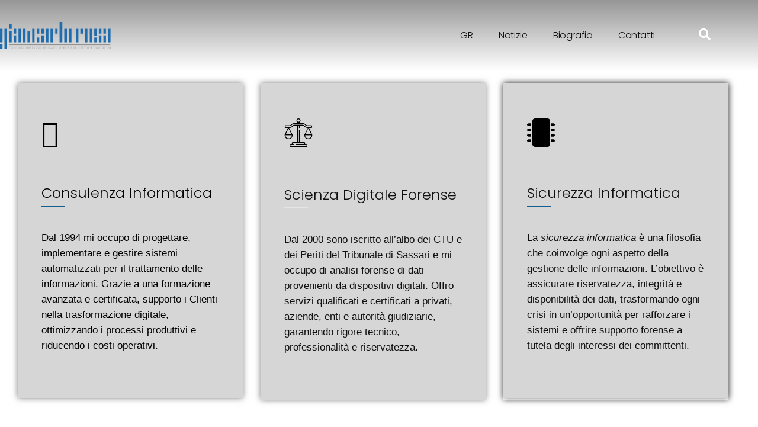

--- FILE ---
content_type: text/html; charset=UTF-8
request_url: https://www.giancarlorosa.it/
body_size: 16184
content:
<!DOCTYPE html>
<html lang="it-IT">
<head>
<meta charset="UTF-8">
<meta name="viewport" content="width=device-width, initial-scale=1">
<link rel="profile" href="https://gmpg.org/xfn/11" />
<link rel="pingback" href="https://www.giancarlorosa.it/xmlrpc.php">

<meta name='robots' content='index, follow, max-image-preview:large, max-snippet:-1, max-video-preview:-1' />

	<!-- This site is optimized with the Yoast SEO plugin v26.8 - https://yoast.com/product/yoast-seo-wordpress/ -->
	<title>Home Page - Giancarlo Rosa</title>
	<link rel="canonical" href="https://www.giancarlorosa.it/" />
	<meta property="og:locale" content="it_IT" />
	<meta property="og:type" content="website" />
	<meta property="og:title" content="Home Page - Giancarlo Rosa" />
	<meta property="og:description" content="Consulenza Informatica Dal 1994 mi occupo di progettare, implementare e gestire sistemi automatizzati per il trattamento delle informazioni. Grazie a una formazione avanzata e certificata, supporto i Clienti nella trasformazione digitale, ottimizzando i processi produttivi e riducendo i costi operativi.&hellip;" />
	<meta property="og:url" content="https://www.giancarlorosa.it/" />
	<meta property="og:site_name" content="Giancarlo Rosa" />
	<meta property="article:modified_time" content="2025-11-16T08:55:34+00:00" />
	<meta name="twitter:card" content="summary_large_image" />
	<script type="application/ld+json" class="yoast-schema-graph">{"@context":"https://schema.org","@graph":[{"@type":"WebPage","@id":"https://www.giancarlorosa.it/","url":"https://www.giancarlorosa.it/","name":"Home Page - Giancarlo Rosa","isPartOf":{"@id":"https://www.giancarlorosa.it/#website"},"about":{"@id":"https://www.giancarlorosa.it/#organization"},"primaryImageOfPage":{"@id":"https://www.giancarlorosa.it/#primaryimage"},"image":{"@id":"https://www.giancarlorosa.it/#primaryimage"},"thumbnailUrl":"https://www.giancarlorosa.it/wp-content/uploads/2025/11/GR-nellera-dellIA-e1763221868243-300x300.jpg","datePublished":"2019-01-30T11:02:11+00:00","dateModified":"2025-11-16T08:55:34+00:00","breadcrumb":{"@id":"https://www.giancarlorosa.it/#breadcrumb"},"inLanguage":"it-IT","potentialAction":[{"@type":"ReadAction","target":["https://www.giancarlorosa.it/"]}]},{"@type":"ImageObject","inLanguage":"it-IT","@id":"https://www.giancarlorosa.it/#primaryimage","url":"https://www.giancarlorosa.it/wp-content/uploads/2025/11/GR-nellera-dellIA-e1763221868243.jpg","contentUrl":"https://www.giancarlorosa.it/wp-content/uploads/2025/11/GR-nellera-dellIA-e1763221868243.jpg","width":546,"height":547},{"@type":"BreadcrumbList","@id":"https://www.giancarlorosa.it/#breadcrumb","itemListElement":[{"@type":"ListItem","position":1,"name":"Home"}]},{"@type":"WebSite","@id":"https://www.giancarlorosa.it/#website","url":"https://www.giancarlorosa.it/","name":"Giancarlo Rosa","description":"Consulenza e Sicurezza informatica","publisher":{"@id":"https://www.giancarlorosa.it/#organization"},"potentialAction":[{"@type":"SearchAction","target":{"@type":"EntryPoint","urlTemplate":"https://www.giancarlorosa.it/?s={search_term_string}"},"query-input":{"@type":"PropertyValueSpecification","valueRequired":true,"valueName":"search_term_string"}}],"inLanguage":"it-IT"},{"@type":"Organization","@id":"https://www.giancarlorosa.it/#organization","name":"Giancarlo Rosa","url":"https://www.giancarlorosa.it/","logo":{"@type":"ImageObject","inLanguage":"it-IT","@id":"https://www.giancarlorosa.it/#/schema/logo/image/","url":"https://www.giancarlorosa.it/wp-content/uploads/2019/04/cropped-giancarlo-rosa.png","contentUrl":"https://www.giancarlorosa.it/wp-content/uploads/2019/04/cropped-giancarlo-rosa.png","width":500,"height":125,"caption":"Giancarlo Rosa"},"image":{"@id":"https://www.giancarlorosa.it/#/schema/logo/image/"}}]}</script>
	<!-- / Yoast SEO plugin. -->


<link rel='dns-prefetch' href='//www.giancarlorosa.it' />
<link rel='dns-prefetch' href='//maps.googleapis.com' />
<link href='https://fonts.gstatic.com' crossorigin rel='preconnect' />
<link rel="alternate" type="application/rss+xml" title="Giancarlo Rosa &raquo; Feed" href="https://www.giancarlorosa.it/feed/" />
<link rel="alternate" type="application/rss+xml" title="Giancarlo Rosa &raquo; Feed dei commenti" href="https://www.giancarlorosa.it/comments/feed/" />
<link rel="alternate" title="oEmbed (JSON)" type="application/json+oembed" href="https://www.giancarlorosa.it/wp-json/oembed/1.0/embed?url=https%3A%2F%2Fwww.giancarlorosa.it%2F" />
<link rel="alternate" title="oEmbed (XML)" type="text/xml+oembed" href="https://www.giancarlorosa.it/wp-json/oembed/1.0/embed?url=https%3A%2F%2Fwww.giancarlorosa.it%2F&#038;format=xml" />
<style id='wp-img-auto-sizes-contain-inline-css' type='text/css'>
img:is([sizes=auto i],[sizes^="auto," i]){contain-intrinsic-size:3000px 1500px}
/*# sourceURL=wp-img-auto-sizes-contain-inline-css */
</style>
<link rel='stylesheet' id='css-0-css' href='https://www.giancarlorosa.it/wp-content/mmr/b52c0b16-1734420569.min.css' type='text/css' media='all' />
<style id='wp-emoji-styles-inline-css' type='text/css'>

	img.wp-smiley, img.emoji {
		display: inline !important;
		border: none !important;
		box-shadow: none !important;
		height: 1em !important;
		width: 1em !important;
		margin: 0 0.07em !important;
		vertical-align: -0.1em !important;
		background: none !important;
		padding: 0 !important;
	}
/*# sourceURL=wp-emoji-styles-inline-css */
</style>
<link rel='stylesheet' id='css-1-css' href='https://www.giancarlorosa.it/wp-content/mmr/4eea5e0f-1769575247.min.css' type='text/css' media='all' />
<script type="text/javascript" src="https://www.giancarlorosa.it/wp-content/mmr/624207d1-1734420569.min.js" id="js-2-js"></script>
<script type="text/javascript" src="https://maps.googleapis.com/maps/api/js?key=1&amp;ver=1.3.0" id="google-maps-script-js"></script>
<script type="text/javascript" src="https://www.giancarlorosa.it/wp-content/mmr/af820af2-1699463510.min.js" id="js-3-js"></script>
<script type="text/javascript" src="https://www.giancarlorosa.it/wp-content/mmr/42230647-1744812368.min.js" id="js-4-js"></script>
<link rel="https://api.w.org/" href="https://www.giancarlorosa.it/wp-json/" /><link rel="alternate" title="JSON" type="application/json" href="https://www.giancarlorosa.it/wp-json/wp/v2/pages/330" /><link rel="EditURI" type="application/rsd+xml" title="RSD" href="https://www.giancarlorosa.it/xmlrpc.php?rsd" />
<meta name="generator" content="WordPress 6.9" />
<link rel='shortlink' href='https://www.giancarlorosa.it/' />
<style type="text/css">.recentcomments a{display:inline !important;padding:0 !important;margin:0 !important;}</style>			<style>
				.e-con.e-parent:nth-of-type(n+4):not(.e-lazyloaded):not(.e-no-lazyload),
				.e-con.e-parent:nth-of-type(n+4):not(.e-lazyloaded):not(.e-no-lazyload) * {
					background-image: none !important;
				}
				@media screen and (max-height: 1024px) {
					.e-con.e-parent:nth-of-type(n+3):not(.e-lazyloaded):not(.e-no-lazyload),
					.e-con.e-parent:nth-of-type(n+3):not(.e-lazyloaded):not(.e-no-lazyload) * {
						background-image: none !important;
					}
				}
				@media screen and (max-height: 640px) {
					.e-con.e-parent:nth-of-type(n+2):not(.e-lazyloaded):not(.e-no-lazyload),
					.e-con.e-parent:nth-of-type(n+2):not(.e-lazyloaded):not(.e-no-lazyload) * {
						background-image: none !important;
					}
				}
			</style>
			<link rel="icon" href="https://www.giancarlorosa.it/wp-content/uploads/2019/10/cropped-GR300-32x32.png" sizes="32x32" />
<link rel="icon" href="https://www.giancarlorosa.it/wp-content/uploads/2019/10/cropped-GR300-192x192.png" sizes="192x192" />
<link rel="apple-touch-icon" href="https://www.giancarlorosa.it/wp-content/uploads/2019/10/cropped-GR300-180x180.png" />
<meta name="msapplication-TileImage" content="https://www.giancarlorosa.it/wp-content/uploads/2019/10/cropped-GR300-270x270.png" />
		<style type="text/css" id="wp-custom-css">
			.section__flex .elementor-column {
    width: 33.3333%;
}

/* Cambia lo sfondo degli articoli */
.pr-grid-post-holder-inner {
  background-color: #99999966 !important;
}		</style>
		<style id="kirki-inline-styles">.blog-entry-title.entry-title a:hover,.breadcrumbs a,.comment-list .reply a:hover,.custom-pagination .page-numbers.current,.nav-links a:hover,.single-post .post-enty-meta .tags a:hover,.single-post-content .post-enty-meta strong,.woocommerce .star-rating,.woocommerce div.product .woocommerce-tabs ul.tabs li.active a,.woocommerce li.product .price a:hover,a.loadMore:hover,a.loadMore:hover .text{color:#145e91;}#respond #submit,#respond input#submit:hover,.custom-pagination .page-numbers.current,.page-numbers:hover,a.loadMore,a.loadMore:hover,h5,input[type="reset"],input[type="submit"]{border-color:#145e91;}#respond #submit:hover,.pixe-split-pages>span,.woocommerce #respond input#submit,.woocommerce #respond input#submit.alt,.woocommerce #respond input#submit:hover,.woocommerce .added_to_cart,.woocommerce a.button,.woocommerce a.button.alt,.woocommerce a.button.alt:hover,.woocommerce a.button:hover,.woocommerce button.button,.woocommerce button.button.alt,.woocommerce button.button.alt:hover,.woocommerce button.button:hover,.woocommerce input.button,.woocommerce input.button.alt,.woocommerce input.button.alt:hover,.woocommerce input.button:hover,.woocommerce span.onsale,.woocommerce ul.products li.product .onsale,body #loader .loading .progress .bar-loading,input[type="reset"]:hover,input[type="submit"]:hover{background-color:#145e91;}.spinner:after{border-top-color:#145e91;}body{background-color:#ffffff;}.post-enty-meta .tags a,.woocommerce div.product p.price,.woocommerce div.product span.price,.woocommerce ul.products li.product .price,body{color:#000000;}#respond #submit,.blog-entry-title.entry-title a,.comment-list .author a,.comment-list .reply a,.custom-pagination .page-numbers,.form-row label,.meta-share a,.nav-links a,.site-title a,.woocommerce .cart_item .product-name a,.woocommerce .woocommerce-MyAccount-navigation-link.is-active a,.woocommerce div.product .woocommerce-tabs ul.tabs li a,.woocommerce div.product p.price ins,.woocommerce div.product span.price ins,.woocommerce ul.products li.product .price ins,a.loadMore .text,blockquote>p,h1,h2,h3,h3.entry-title,h4,h5,input[type="reset"],input[type="submit"],strong{color:#0066bf;}a{color:#145e91;}a:hover{color:#0b0077;}.pixe_header_holder .pr-site-branding, .pixe_header_holder .header-wrap .branding{max-width:120px;}.pixe_sticky_header_holder .pr-site-branding{max-width:120px;}.mobile-logo, .page-mobile-menu-logo >a{max-width:120px;}.mobile-logo .site-title a{font-size:22px;}#mobile-header{background-color:#ffffff;}#mobile-header .toggle-icon i,.mobile-logo .site-title a{color:#000000;}.uk-offcanvas-bar{background-color:rgba(0,0,0,0.78);}.pr__mobile__nav .menu ul li a,.pr__mobile__nav .ul-menu li.menu-item-has-children>a:after,button.uk-offcanvas-close.uk-close.uk-icon{color:#ffffff;}.pr__mobile__nav .menu ul li a:focus,.pr__mobile__nav .menu ul li a:hover{color:#145e91;}.pr__mobile__nav .menu ul li.current_page_item a{color:#ffffff;}.section-title.thumbnail-bg::before{background-color:rgba(242,242,242,0.49);}.section-title.thumbnail-bg{padding-top:190px;padding-bottom:40px;}.section-title .entry-title{color:#145e91;margin-bottom:1px;font-family:Poppins;font-size:48px;font-weight:700;letter-spacing:0px;line-height:1.5;text-transform:none;}body,input,select,textarea{font-family:Poppins;font-size:16px;font-weight:400;line-height:1.5;}.read-more a,.single-post-heade-content .entry-title,blockquote>p,h1,h2,h3,h4,h5,h6{font-family:Poppins;font-weight:600;letter-spacing:0px;}h1{font-size:42px;}h2{font-size:28px;}h3{font-size:22px;}h4{font-size:18px;}h5{font-size:14px;}h6{font-size:12px;}.blog-entry-title.entry-title{font-size:22px;}.pixe-single-post-header-full:before{background:rgba(255,255,255,0.19);}.pixe-single-post-header-full{padding-top:158px;padding-bottom:88px;}.single-post-heade-content .entry-title{color:#ffffff;font-size:48px;}.single-post-heade-content .category,.single-post-heade-content .category a{color:#145e91;}.single-post-heade-content .category a{font-size:14px;}/* devanagari */
@font-face {
  font-family: 'Poppins';
  font-style: normal;
  font-weight: 400;
  font-display: swap;
  src: url(https://www.giancarlorosa.it/wp-content/fonts/poppins/font) format('woff');
  unicode-range: U+0900-097F, U+1CD0-1CF9, U+200C-200D, U+20A8, U+20B9, U+20F0, U+25CC, U+A830-A839, U+A8E0-A8FF, U+11B00-11B09;
}
/* latin-ext */
@font-face {
  font-family: 'Poppins';
  font-style: normal;
  font-weight: 400;
  font-display: swap;
  src: url(https://www.giancarlorosa.it/wp-content/fonts/poppins/font) format('woff');
  unicode-range: U+0100-02BA, U+02BD-02C5, U+02C7-02CC, U+02CE-02D7, U+02DD-02FF, U+0304, U+0308, U+0329, U+1D00-1DBF, U+1E00-1E9F, U+1EF2-1EFF, U+2020, U+20A0-20AB, U+20AD-20C0, U+2113, U+2C60-2C7F, U+A720-A7FF;
}
/* latin */
@font-face {
  font-family: 'Poppins';
  font-style: normal;
  font-weight: 400;
  font-display: swap;
  src: url(https://www.giancarlorosa.it/wp-content/fonts/poppins/font) format('woff');
  unicode-range: U+0000-00FF, U+0131, U+0152-0153, U+02BB-02BC, U+02C6, U+02DA, U+02DC, U+0304, U+0308, U+0329, U+2000-206F, U+20AC, U+2122, U+2191, U+2193, U+2212, U+2215, U+FEFF, U+FFFD;
}
/* devanagari */
@font-face {
  font-family: 'Poppins';
  font-style: normal;
  font-weight: 600;
  font-display: swap;
  src: url(https://www.giancarlorosa.it/wp-content/fonts/poppins/font) format('woff');
  unicode-range: U+0900-097F, U+1CD0-1CF9, U+200C-200D, U+20A8, U+20B9, U+20F0, U+25CC, U+A830-A839, U+A8E0-A8FF, U+11B00-11B09;
}
/* latin-ext */
@font-face {
  font-family: 'Poppins';
  font-style: normal;
  font-weight: 600;
  font-display: swap;
  src: url(https://www.giancarlorosa.it/wp-content/fonts/poppins/font) format('woff');
  unicode-range: U+0100-02BA, U+02BD-02C5, U+02C7-02CC, U+02CE-02D7, U+02DD-02FF, U+0304, U+0308, U+0329, U+1D00-1DBF, U+1E00-1E9F, U+1EF2-1EFF, U+2020, U+20A0-20AB, U+20AD-20C0, U+2113, U+2C60-2C7F, U+A720-A7FF;
}
/* latin */
@font-face {
  font-family: 'Poppins';
  font-style: normal;
  font-weight: 600;
  font-display: swap;
  src: url(https://www.giancarlorosa.it/wp-content/fonts/poppins/font) format('woff');
  unicode-range: U+0000-00FF, U+0131, U+0152-0153, U+02BB-02BC, U+02C6, U+02DA, U+02DC, U+0304, U+0308, U+0329, U+2000-206F, U+20AC, U+2122, U+2191, U+2193, U+2212, U+2215, U+FEFF, U+FFFD;
}
/* devanagari */
@font-face {
  font-family: 'Poppins';
  font-style: normal;
  font-weight: 700;
  font-display: swap;
  src: url(https://www.giancarlorosa.it/wp-content/fonts/poppins/font) format('woff');
  unicode-range: U+0900-097F, U+1CD0-1CF9, U+200C-200D, U+20A8, U+20B9, U+20F0, U+25CC, U+A830-A839, U+A8E0-A8FF, U+11B00-11B09;
}
/* latin-ext */
@font-face {
  font-family: 'Poppins';
  font-style: normal;
  font-weight: 700;
  font-display: swap;
  src: url(https://www.giancarlorosa.it/wp-content/fonts/poppins/font) format('woff');
  unicode-range: U+0100-02BA, U+02BD-02C5, U+02C7-02CC, U+02CE-02D7, U+02DD-02FF, U+0304, U+0308, U+0329, U+1D00-1DBF, U+1E00-1E9F, U+1EF2-1EFF, U+2020, U+20A0-20AB, U+20AD-20C0, U+2113, U+2C60-2C7F, U+A720-A7FF;
}
/* latin */
@font-face {
  font-family: 'Poppins';
  font-style: normal;
  font-weight: 700;
  font-display: swap;
  src: url(https://www.giancarlorosa.it/wp-content/fonts/poppins/font) format('woff');
  unicode-range: U+0000-00FF, U+0131, U+0152-0153, U+02BB-02BC, U+02C6, U+02DA, U+02DC, U+0304, U+0308, U+0329, U+2000-206F, U+20AC, U+2122, U+2191, U+2193, U+2212, U+2215, U+FEFF, U+FFFD;
}</style></head>

<body class="home wp-singular page-template page-template-template-one-page-builder page-template-template-one-page-builder-php page page-id-330 wp-custom-logo wp-theme-gentium wp-child-theme-gentium-child elementor-default elementor-kit-1763 elementor-page elementor-page-330">
<div id="site-wrapper" class="site wide">

	

	<header id="masthead" class="site-header" itemscope="itemscope" itemtype="https://schema.org/WPHeader">
		<div class="pixe_header_holder">
			
<div class="pixe_header_holder">
    		<div data-elementor-type="wp-post" data-elementor-id="37" class="elementor elementor-37">
						<section class="elementor-section elementor-top-section elementor-element elementor-element-3f9125c elementor-section-height-min-height elementor-section-boxed elementor-section-height-default elementor-section-items-middle" data-id="3f9125c" data-element_type="section" data-settings="{&quot;background_background&quot;:&quot;gradient&quot;}">
						<div class="elementor-container elementor-column-gap-default">
					<div class="elementor-column elementor-col-33 elementor-top-column elementor-element elementor-element-502273f" data-id="502273f" data-element_type="column">
			<div class="elementor-widget-wrap elementor-element-populated">
						<div class="elementor-element elementor-element-47dda25 elementor-widget elementor-widget-image" data-id="47dda25" data-element_type="widget" data-widget_type="image.default">
				<div class="elementor-widget-container">
																<a href="https://www.giancarlorosa.it">
							<img fetchpriority="high" decoding="async" width="500" height="125" src="https://www.giancarlorosa.it/wp-content/uploads/2019/04/giancarlo-rosa.png" class="attachment-medium_large size-medium_large wp-image-612" alt="" srcset="https://www.giancarlorosa.it/wp-content/uploads/2019/04/giancarlo-rosa.png 500w, https://www.giancarlorosa.it/wp-content/uploads/2019/04/giancarlo-rosa-300x75.png 300w" sizes="(max-width: 500px) 100vw, 500px" />								</a>
															</div>
				</div>
					</div>
		</div>
				<div class="elementor-column elementor-col-33 elementor-top-column elementor-element elementor-element-a2a0e5d" data-id="a2a0e5d" data-element_type="column">
			<div class="elementor-widget-wrap elementor-element-populated">
						<div class="elementor-element elementor-element-6cc673d elementor-align-right elementor-widget elementor-widget-pr-nav" data-id="6cc673d" data-element_type="widget" data-settings="{&quot;_animation&quot;:&quot;none&quot;}" data-widget_type="pr-nav.default">
				<div class="elementor-widget-container">
							<div class="pr-primary-navigation">
			<nav itemtype="http://schema.org/SiteNavigationElement" itemscope="itemscope" class="pr-nav-primary" aria-label="Elementor Menu">				
				<ul data-uk-scrollspy-nav="closest: li; scroll: false" class="pr-main-menu" id="menu-principale"><li id="menu-item-434" class="menu-item menu-item-type-custom menu-item-object-custom current-menu-item current_page_item menu-item-home menu-item-434"><a href="https://www.giancarlorosa.it/#GR" aria-current="page">GR</a></li>
<li id="menu-item-1322" class="menu-item menu-item-type-custom menu-item-object-custom current-menu-item current_page_item menu-item-home menu-item-1322"><a href="https://www.giancarlorosa.it/#GR_Notizie" aria-current="page">Notizie</a></li>
<li id="menu-item-45" class="menu-item menu-item-type-custom menu-item-object-custom current-menu-item current_page_item menu-item-home menu-item-45"><a href="https://www.giancarlorosa.it/#GR_Biografia" aria-current="page">Biografia</a></li>
<li id="menu-item-48" class="menu-item menu-item-type-custom menu-item-object-custom menu-item-48"><a href="#GR_Contatti">Contatti</a></li>
</ul>			</nav>
		</div>
					</div>
				</div>
					</div>
		</div>
				<div class="elementor-column elementor-col-33 elementor-top-column elementor-element elementor-element-c07f98d" data-id="c07f98d" data-element_type="column">
			<div class="elementor-widget-wrap elementor-element-populated">
						<div class="elementor-element elementor-element-83a5f54 elementor-invisible elementor-widget elementor-widget-pr-search-box" data-id="83a5f54" data-element_type="widget" data-settings="{&quot;_animation&quot;:&quot;zoomIn&quot;}" data-widget_type="pr-search-box.default">
				<div class="elementor-widget-container">
							<div class="pr-search-icon-wrapper">
		<div id="search-icon-83a5f54" class="search-icon">
				<i class="fa fa-search"></i>
			</div>
		</div>
		<div id="search-overlay-83a5f54" class="search-overlay">
			<span class="search-close"></span>
			<form method="get" class="fullscreen-searchform" action="https://www.giancarlorosa.it/">
				<input class="search-box" name="s" placeholder="Search...">
				<i class="fa fa-search fullscreen-search-icon"></i>
			</form>
		</div>

<script type="text/javascript">

  jQuery(document).ready(function($) {

	$(document).ready(function() {
		var search_icon = $("#search-icon-83a5f54");
		search_icon.on('click', function() {
		   $('#search-overlay-83a5f54').addClass('open');
		});
	   
		$('.search-close').on('click', function() {
		  $('#search-overlay-83a5f54').removeClass('open');
		});
	  });

  });
</script> 
						</div>
				</div>
					</div>
		</div>
					</div>
		</section>
				</div>
		</div>		</div>
	    <div class="pixe_sticky_header_holder" data-uk-sticky="top: 40vh; animation: uk-animation-slide-top; show-on-up: true">
    		<div data-elementor-type="wp-post" data-elementor-id="104" class="elementor elementor-104">
						<section class="elementor-section elementor-top-section elementor-element elementor-element-3f9125c elementor-section-height-min-height elementor-section-boxed elementor-section-height-default elementor-section-items-middle" data-id="3f9125c" data-element_type="section" data-settings="{&quot;background_background&quot;:&quot;gradient&quot;}">
						<div class="elementor-container elementor-column-gap-default">
					<div class="elementor-column elementor-col-33 elementor-top-column elementor-element elementor-element-502273f" data-id="502273f" data-element_type="column">
			<div class="elementor-widget-wrap elementor-element-populated">
						<div class="elementor-element elementor-element-f3b5a32 elementor-widget elementor-widget-image" data-id="f3b5a32" data-element_type="widget" data-widget_type="image.default">
				<div class="elementor-widget-container">
																<a href="https://www.giancarlorosa.it">
							<img fetchpriority="high" decoding="async" width="500" height="125" src="https://www.giancarlorosa.it/wp-content/uploads/2019/04/giancarlo-rosa.png" class="attachment-medium_large size-medium_large wp-image-612" alt="" srcset="https://www.giancarlorosa.it/wp-content/uploads/2019/04/giancarlo-rosa.png 500w, https://www.giancarlorosa.it/wp-content/uploads/2019/04/giancarlo-rosa-300x75.png 300w" sizes="(max-width: 500px) 100vw, 500px" />								</a>
															</div>
				</div>
					</div>
		</div>
				<div class="elementor-column elementor-col-33 elementor-top-column elementor-element elementor-element-a2a0e5d" data-id="a2a0e5d" data-element_type="column">
			<div class="elementor-widget-wrap elementor-element-populated">
						<div class="elementor-element elementor-element-6cc673d elementor-align-right elementor-widget elementor-widget-pr-nav" data-id="6cc673d" data-element_type="widget" data-widget_type="pr-nav.default">
				<div class="elementor-widget-container">
							<div class="pr-primary-navigation">
			<nav itemtype="http://schema.org/SiteNavigationElement" itemscope="itemscope" class="pr-nav-primary" aria-label="Elementor Menu">				
				<ul data-uk-scrollspy-nav="closest: li; scroll: false" class="pr-main-menu" id="menu-principale-1"><li class="menu-item menu-item-type-custom menu-item-object-custom current-menu-item current_page_item menu-item-home menu-item-434"><a href="https://www.giancarlorosa.it/#GR" aria-current="page">GR</a></li>
<li class="menu-item menu-item-type-custom menu-item-object-custom current-menu-item current_page_item menu-item-home menu-item-1322"><a href="https://www.giancarlorosa.it/#GR_Notizie" aria-current="page">Notizie</a></li>
<li class="menu-item menu-item-type-custom menu-item-object-custom current-menu-item current_page_item menu-item-home menu-item-45"><a href="https://www.giancarlorosa.it/#GR_Biografia" aria-current="page">Biografia</a></li>
<li class="menu-item menu-item-type-custom menu-item-object-custom menu-item-48"><a href="#GR_Contatti">Contatti</a></li>
</ul>			</nav>
		</div>
					</div>
				</div>
					</div>
		</div>
				<div class="elementor-column elementor-col-33 elementor-top-column elementor-element elementor-element-c07f98d" data-id="c07f98d" data-element_type="column" data-settings="{&quot;background_background&quot;:&quot;classic&quot;}">
			<div class="elementor-widget-wrap elementor-element-populated">
						<div class="elementor-element elementor-element-8729af4 elementor-widget elementor-widget-pr-search-box" data-id="8729af4" data-element_type="widget" data-settings="{&quot;_animation&quot;:&quot;none&quot;}" data-widget_type="pr-search-box.default">
				<div class="elementor-widget-container">
							<div class="pr-search-icon-wrapper">
		<div id="search-icon-8729af4" class="search-icon">
				<i class="fa fa-search"></i>
			</div>
		</div>
		<div id="search-overlay-8729af4" class="search-overlay">
			<span class="search-close"></span>
			<form method="get" class="fullscreen-searchform" action="https://www.giancarlorosa.it/">
				<input class="search-box" name="s" placeholder="Search...">
				<i class="fa fa-search fullscreen-search-icon"></i>
			</form>
		</div>

<script type="text/javascript">

  jQuery(document).ready(function($) {

	$(document).ready(function() {
		var search_icon = $("#search-icon-8729af4");
		search_icon.on('click', function() {
		   $('#search-overlay-8729af4').addClass('open');
		});
	   
		$('.search-close').on('click', function() {
		  $('#search-overlay-8729af4').removeClass('open');
		});
	  });

  });
</script> 
						</div>
				</div>
					</div>
		</div>
					</div>
		</section>
				</div>
		</div>	</header>
<header id="mobile-header" class="uk-hidden@l"
     data-uk-sticky="top: 30vh; animation: uk-animation-slide-top; show-on-up: true"
>
    <div class="page-mobile-header">
        <div class="uk-container">
            <div class="inner">
                <div class="uk-width-1-1">
                    <div class="header-wrap">
                        <div class="branding">
                            <div class="mobile-logo">
                                                                    <a href="https://www.giancarlorosa.it/" rel="home">
                                            <img src="https://www.giancarlorosa.it/wp-content/uploads/2019/04/giancarlo-rosa.png" alt="Giancarlo Rosa" />
                                        </a>
                                                                </div>
                        </div>
                        <div class="header-right">
                                                            <div class="toggle-icon" data-uk-toggle="target: #navbar-mobile">
                                    <i></i>
                                </div>
                                                    </div>
                    </div>
                </div>
            </div><!-- .row END -->
        </div><!-- .container END -->
    </div>
</header><!-- End header section -->
<!-- <div class="mobile-navigation-overlay"></div> -->
<div class="pr__mobile__nav" id="navbar-mobile" data-uk-offcanvas="overlay: true; flip:true; mode:none;">
    <div class="uk-offcanvas-bar">

        <a class="uk-offcanvas-close" data-uk-close="ratio: 2;"></a>
        <nav class="menu" data-uk-scrollspy-nav="offset: 0; closest: li; scroll: false">
        <ul data-uk-scrollspy="target: > li; cls:uk-animation-slide-right; delay: 100; repeat: true;" class="ul-menu" id="menu-principale-2"><li class="menu-item menu-item-type-custom menu-item-object-custom current-menu-item current_page_item menu-item-home menu-item-434"><a href="https://www.giancarlorosa.it/#GR" aria-current="page">GR</a></li>
<li class="menu-item menu-item-type-custom menu-item-object-custom current-menu-item current_page_item menu-item-home menu-item-1322"><a href="https://www.giancarlorosa.it/#GR_Notizie" aria-current="page">Notizie</a></li>
<li class="menu-item menu-item-type-custom menu-item-object-custom current-menu-item current_page_item menu-item-home menu-item-45"><a href="https://www.giancarlorosa.it/#GR_Biografia" aria-current="page">Biografia</a></li>
<li class="menu-item menu-item-type-custom menu-item-object-custom menu-item-48"><a href="#GR_Contatti">Contatti</a></li>
</ul>        </nav>

    </div><!-- Off Canvas Bar End --> 
</div><!-- Mobile Nav End -->

	<div id="content" class="site-content">
<div id="primary" class="page-builder-template">
    <div class="page-builder-row">
        
<article id="post-330" class="post-330 page type-page status-publish hentry">
	<div class="entry-content">
				<div data-elementor-type="wp-post" data-elementor-id="330" class="elementor elementor-330">
						<section class="elementor-section elementor-top-section elementor-element elementor-element-c6c9fee elementor-section-boxed elementor-section-height-default elementor-section-height-default" data-id="c6c9fee" data-element_type="section" id="GR" data-settings="{&quot;background_background&quot;:&quot;classic&quot;}">
							<div class="elementor-background-overlay"></div>
							<div class="elementor-container elementor-column-gap-default">
					<div class="elementor-column elementor-col-100 elementor-top-column elementor-element elementor-element-612a19f" data-id="612a19f" data-element_type="column" data-settings="{&quot;background_background&quot;:&quot;classic&quot;}">
			<div class="elementor-widget-wrap elementor-element-populated">
						<section class="elementor-section elementor-inner-section elementor-element elementor-element-dbb6cb8 elementor-section-boxed elementor-section-height-default elementor-section-height-default" data-id="dbb6cb8" data-element_type="section">
						<div class="elementor-container elementor-column-gap-default">
					<div class="elementor-column elementor-col-33 elementor-inner-column elementor-element elementor-element-edd12e2" data-id="edd12e2" data-element_type="column">
			<div class="elementor-widget-wrap elementor-element-populated">
						<div class="elementor-element elementor-element-32e3f40 pr-infobox-content-align-left pr-infobox-icon-bg-shape-none pr-infobox-icon-hover-bg-shape-none elementor-widget elementor-widget-pr-infobox" data-id="32e3f40" data-element_type="widget" data-widget_type="pr-infobox.default">
				<div class="elementor-widget-container">
									<div class="pr-infobox">
					<div class="infobox-icon pr-icon-only">

				
								<div class="infobox-icon-wrap">
					<i class="fa fa-bookmark-o"></i>
				</div>
				
				
			</div>
					<div class="infobox-content pr-icon-only">
				<h3 class="title">Consulenza Informatica</h3>
									<div class="pr-infobox-hr-holder">
						<hr class="pr-infobox-hr">
					</div>
																					<p>Dal 1994 mi occupo di progettare, implementare e gestire sistemi automatizzati per il trattamento delle informazioni. Grazie a una formazione avanzata e certificata, <b>supporto i Clienti nella trasformazione digitale</b>, ottimizzando i processi produttivi e riducendo i costi operativi.</p>
																
							</div>
		</div>				</div>
				</div>
					</div>
		</div>
				<div class="elementor-column elementor-col-33 elementor-inner-column elementor-element elementor-element-a7809af" data-id="a7809af" data-element_type="column">
			<div class="elementor-widget-wrap elementor-element-populated">
						<div class="elementor-element elementor-element-fb854ad pr-infobox-content-align-left pr-infobox-icon-bg-shape-none pr-infobox-icon-hover-bg-shape-none elementor-widget elementor-widget-pr-infobox" data-id="fb854ad" data-element_type="widget" data-widget_type="pr-infobox.default">
				<div class="elementor-widget-container">
									<div class="pr-infobox">
					<div class="infobox-icon pr-icon-only">

				
								<div class="infobox-icon-wrap">
					<i class="icon icon-justice-1"></i>
				</div>
				
				
			</div>
					<div class="infobox-content pr-icon-only">
				<h3 class="title">Scienza Digitale Forense</h3>
									<div class="pr-infobox-hr-holder">
						<hr class="pr-infobox-hr">
					</div>
																					<p>Dal 2000 sono <b>iscritto all’albo dei CTU e dei Periti del Tribunale di Sassari</b> e mi occupo di analisi forense di dati provenienti da dispositivi digitali. Offro servizi qualificati e certificati a privati, aziende, enti e autorità giudiziarie, garantendo rigore tecnico, professionalità e riservatezza.</p>
																
							</div>
		</div>				</div>
				</div>
					</div>
		</div>
				<div class="elementor-column elementor-col-33 elementor-inner-column elementor-element elementor-element-1396929" data-id="1396929" data-element_type="column">
			<div class="elementor-widget-wrap elementor-element-populated">
						<div class="elementor-element elementor-element-041cafd pr-infobox-content-align-left pr-infobox-icon-bg-shape-none pr-infobox-icon-hover-bg-shape-none elementor-widget elementor-widget-pr-infobox" data-id="041cafd" data-element_type="widget" data-widget_type="pr-infobox.default">
				<div class="elementor-widget-container">
									<div class="pr-infobox">
					<div class="infobox-icon pr-icon-only">

				
								<div class="infobox-icon-wrap">
					<i class="fa fa-microchip"></i>
				</div>
				
				
			</div>
					<div class="infobox-content pr-icon-only">
				<h3 class="title">Sicurezza Informatica</h3>
									<div class="pr-infobox-hr-holder">
						<hr class="pr-infobox-hr">
					</div>
																					<p>La <i>sicurezza informatica</i> è una filosofia che coinvolge ogni aspetto della gestione delle informazioni. L’obiettivo è <b>assicurare riservatezza, integrità e disponibilità</b> dei dati, trasformando ogni crisi in un’opportunità per rafforzare i sistemi e offrire supporto forense a tutela degli interessi dei committenti.</p>
																
							</div>
		</div>				</div>
				</div>
					</div>
		</div>
					</div>
		</section>
					</div>
		</div>
					</div>
		</section>
				<section class="elementor-section elementor-top-section elementor-element elementor-element-20758a8 elementor-section-boxed elementor-section-height-default elementor-section-height-default" data-id="20758a8" data-element_type="section" id="GR_Notizie">
						<div class="elementor-container elementor-column-gap-default">
					<header class="elementor-column elementor-col-100 elementor-top-column elementor-element elementor-element-aabf7eb" data-id="aabf7eb" data-element_type="column">
			<div class="elementor-widget-wrap elementor-element-populated">
						<section class="elementor-section elementor-inner-section elementor-element elementor-element-9ad5de2 elementor-section-boxed elementor-section-height-default elementor-section-height-default" data-id="9ad5de2" data-element_type="section">
						<div class="elementor-container elementor-column-gap-default">
					<div class="elementor-column elementor-col-50 elementor-inner-column elementor-element elementor-element-7309028" data-id="7309028" data-element_type="column">
			<div class="elementor-widget-wrap elementor-element-populated">
						<div class="elementor-element elementor-element-cd31484 elementor-widget-divider--view-line elementor-widget elementor-widget-divider" data-id="cd31484" data-element_type="widget" data-widget_type="divider.default">
				<div class="elementor-widget-container">
							<div class="elementor-divider">
			<span class="elementor-divider-separator">
						</span>
		</div>
						</div>
				</div>
				<div class="elementor-element elementor-element-cb721ee elementor-widget elementor-widget-heading" data-id="cb721ee" data-element_type="widget" data-widget_type="heading.default">
				<div class="elementor-widget-container">
					<h2 class="elementor-heading-title elementor-size-default"><a href="https://www.giancarlorosa.it/notizie/">Notizie</a></h2>				</div>
				</div>
					</div>
		</div>
				<div class="elementor-column elementor-col-50 elementor-inner-column elementor-element elementor-element-2dba6cb" data-id="2dba6cb" data-element_type="column">
			<div class="elementor-widget-wrap elementor-element-populated">
						<div class="elementor-element elementor-element-f7c112e elementor-widget elementor-widget-pr-button" data-id="f7c112e" data-element_type="widget" data-widget_type="pr-button.default">
				<div class="elementor-widget-container">
					
    <div class="pr-button-container">
        <a class="pr-button  pr-button-lg pr-button-style1-right" href="https://www.giancarlorosa.it/notizie/"><div class="pr-button-text-icon-wrapper"><span >Visualizza tutte</span></div>
        </a>
    </div>

    				</div>
				</div>
					</div>
		</div>
					</div>
		</section>
				<div class="elementor-element elementor-element-a98ef7a elementor-widget elementor-widget-pr-postgrid" data-id="a98ef7a" data-element_type="widget" data-widget_type="pr-postgrid.default">
				<div class="elementor-widget-container">
					
		<div id="pr-post-grid-a98ef7a" class="pr-post-grid-container pr-col-3">
		    <div class="pr-post-grid pr-post-appender-a98ef7a">
											<article class="pr-grid-post pr-post-grid-column">
								<div class="pr-grid-post-holder">
									<div class="pr-grid-post-holder-inner">

										                                            <div class="pr-entry-media">
                                                <div class="pr-entry-thumbnail">
													<a href="https://www.giancarlorosa.it/dallalgoritmo-alla-sentenza-il-perito-informatico-nellera-dellia/">
																												<img decoding="async" src="https://www.giancarlorosa.it/wp-content/uploads/2025/11/GR-nellera-dellIA-e1763221868243-300x300.jpg" alt="Dall&#8217;algoritmo alla sentenza: il perito informatico nell&#8217;era dell&#8217;IA">
																											</a>
                                                </div>
                                            </div>
										
										<div class="pr-entry-wrapper">
																																	<h2 class="pr-entry-title"><a class="pr-grid-post-link" href="https://www.giancarlorosa.it/dallalgoritmo-alla-sentenza-il-perito-informatico-nellera-dellia/" title="Dall&#8217;algoritmo alla sentenza: il perito informatico nell&#8217;era dell&#8217;IA">Dall&#8217;algoritmo alla sentenza: il perito informatico nell&#8217;era dell&#8217;IA</a></h2>
																																												<div class="pr-grid-post-excerpt">
												<p>
L'Intelligenza Artificiale ha attraversato i confini del laboratorio tecnologico per installarsi stabilmente nelle aule di giustizia. Algoritmi di machine learning …</p>
											</div>
																																												<div class="pr-readmore-warp">
												<a href="https://www.giancarlorosa.it/dallalgoritmo-alla-sentenza-il-perito-informatico-nellera-dellia/" class="btn btn-primary elementor-button elementor-size-md pr-readmore-btn" title="Dall&#8217;algoritmo alla sentenza: il perito informatico nell&#8217;era dell&#8217;IA">Leggi</a>
											</div>
																					</div>
									</div>
								</div>
							</article>
												<article class="pr-grid-post pr-post-grid-column">
								<div class="pr-grid-post-holder">
									<div class="pr-grid-post-holder-inner">

										                                            <div class="pr-entry-media">
                                                <div class="pr-entry-thumbnail">
													<a href="https://www.giancarlorosa.it/che-cose-il-progresso-se-non-larte-di-inventarsi-nuovi-problemi-da-risolvere/">
																												<img decoding="async" src="https://www.giancarlorosa.it/wp-content/uploads/2025/11/Il-progresso-e-larte-di-inventarsi-nuovi-problemi-da-risolvere-300x275.jpg" alt="Che cos&#8217;è il progresso se non l&#8217;arte di inventarsi nuovi problemi da risolvere?">
																											</a>
                                                </div>
                                            </div>
										
										<div class="pr-entry-wrapper">
																																	<h2 class="pr-entry-title"><a class="pr-grid-post-link" href="https://www.giancarlorosa.it/che-cose-il-progresso-se-non-larte-di-inventarsi-nuovi-problemi-da-risolvere/" title="Che cos&#8217;è il progresso se non l&#8217;arte di inventarsi nuovi problemi da risolvere?">Che cos&#8217;è il progresso se non l&#8217;arte di inventarsi nuovi problemi da risolvere?</a></h2>
																																												<div class="pr-grid-post-excerpt">
												<p>
La mia domanda non è retorica, ma filosofica e profondamente pragmatica: il progresso tecnologico è, in essenza, una dialettica che …</p>
											</div>
																																												<div class="pr-readmore-warp">
												<a href="https://www.giancarlorosa.it/che-cose-il-progresso-se-non-larte-di-inventarsi-nuovi-problemi-da-risolvere/" class="btn btn-primary elementor-button elementor-size-md pr-readmore-btn" title="Che cos&#8217;è il progresso se non l&#8217;arte di inventarsi nuovi problemi da risolvere?">Leggi</a>
											</div>
																					</div>
									</div>
								</div>
							</article>
												<article class="pr-grid-post pr-post-grid-column">
								<div class="pr-grid-post-holder">
									<div class="pr-grid-post-holder-inner">

										                                            <div class="pr-entry-media">
                                                <div class="pr-entry-thumbnail">
													<a href="https://www.giancarlorosa.it/verso-il-futuro-dellindagine-digitale-seminario-onif-bari-2025/">
																												<img decoding="async" src="https://www.giancarlorosa.it/wp-content/uploads/2025/10/2025-10-17-9-seminario-ONIF-Bari-300x133.png" alt="Verso il futuro dell&#8217;indagine digitale: seminario ONIF Bari 2025">
																											</a>
                                                </div>
                                            </div>
										
										<div class="pr-entry-wrapper">
																																	<h2 class="pr-entry-title"><a class="pr-grid-post-link" href="https://www.giancarlorosa.it/verso-il-futuro-dellindagine-digitale-seminario-onif-bari-2025/" title="Verso il futuro dell&#8217;indagine digitale: seminario ONIF Bari 2025">Verso il futuro dell&#8217;indagine digitale: seminario ONIF Bari 2025</a></h2>
																																												<div class="pr-grid-post-excerpt">
												<p>
L'aggiornamento continuo e l'approccio scientifico sono da sempre i pilastri della mia attività di Perito Informatico. In questo mestiere la …</p>
											</div>
																																												<div class="pr-readmore-warp">
												<a href="https://www.giancarlorosa.it/verso-il-futuro-dellindagine-digitale-seminario-onif-bari-2025/" class="btn btn-primary elementor-button elementor-size-md pr-readmore-btn" title="Verso il futuro dell&#8217;indagine digitale: seminario ONIF Bari 2025">Leggi</a>
											</div>
																					</div>
									</div>
								</div>
							</article>
												<article class="pr-grid-post pr-post-grid-column">
								<div class="pr-grid-post-holder">
									<div class="pr-grid-post-holder-inner">

										                                            <div class="pr-entry-media">
                                                <div class="pr-entry-thumbnail">
													<a href="https://www.giancarlorosa.it/una-buona-perizia-informatica-sconfigge-le-frodi-bancarie/">
																												<img decoding="async" src="https://www.giancarlorosa.it/wp-content/uploads/2025/09/Una-buona-perizia-informatica-sconfigge-le-frodi-bancarie-300x264.jpg" alt="Una buona perizia informatica sconfigge le frodi bancarie">
																											</a>
                                                </div>
                                            </div>
										
										<div class="pr-entry-wrapper">
																																	<h2 class="pr-entry-title"><a class="pr-grid-post-link" href="https://www.giancarlorosa.it/una-buona-perizia-informatica-sconfigge-le-frodi-bancarie/" title="Una buona perizia informatica sconfigge le frodi bancarie">Una buona perizia informatica sconfigge le frodi bancarie</a></h2>
																																												<div class="pr-grid-post-excerpt">
												<p>
In un mondo sempre più digitale, le truffe bancarie online si evolvono, diventando sempre più insidiose. Tradizionalmente, in caso di …</p>
											</div>
																																												<div class="pr-readmore-warp">
												<a href="https://www.giancarlorosa.it/una-buona-perizia-informatica-sconfigge-le-frodi-bancarie/" class="btn btn-primary elementor-button elementor-size-md pr-readmore-btn" title="Una buona perizia informatica sconfigge le frodi bancarie">Leggi</a>
											</div>
																					</div>
									</div>
								</div>
							</article>
												<article class="pr-grid-post pr-post-grid-column">
								<div class="pr-grid-post-holder">
									<div class="pr-grid-post-holder-inner">

										                                            <div class="pr-entry-media">
                                                <div class="pr-entry-thumbnail">
													<a href="https://www.giancarlorosa.it/ritorno-alla-scrittura-tra-deontologia-tempo-e-memoria/">
																												<img decoding="async" src="https://www.giancarlorosa.it/wp-content/uploads/2025/09/6-settembre-2025-Spiritualita-Pistoletto-Spadaro-300x214.jpg" alt="Ritorno alla scrittura tra deontologia, tempo e memoria">
																											</a>
                                                </div>
                                            </div>
										
										<div class="pr-entry-wrapper">
																																	<h2 class="pr-entry-title"><a class="pr-grid-post-link" href="https://www.giancarlorosa.it/ritorno-alla-scrittura-tra-deontologia-tempo-e-memoria/" title="Ritorno alla scrittura tra deontologia, tempo e memoria">Ritorno alla scrittura tra deontologia, tempo e memoria</a></h2>
																																												<div class="pr-grid-post-excerpt">
												<p>
La lunga pausa dalla scrittura creativa non è stata un semplice silenzio, ma un'eclissi della voce, un'interruzione che riflette un'esperienza …</p>
											</div>
																																												<div class="pr-readmore-warp">
												<a href="https://www.giancarlorosa.it/ritorno-alla-scrittura-tra-deontologia-tempo-e-memoria/" class="btn btn-primary elementor-button elementor-size-md pr-readmore-btn" title="Ritorno alla scrittura tra deontologia, tempo e memoria">Leggi</a>
											</div>
																					</div>
									</div>
								</div>
							</article>
												<article class="pr-grid-post pr-post-grid-column">
								<div class="pr-grid-post-holder">
									<div class="pr-grid-post-holder-inner">

										                                            <div class="pr-entry-media">
                                                <div class="pr-entry-thumbnail">
													<a href="https://www.giancarlorosa.it/trieste-ottobre-2024-un-viaggio-nel-tempo-con-fertilia-org/">
																												<img decoding="async" src="https://www.giancarlorosa.it/wp-content/uploads/2025/02/2024-10-12-Trieste-presentazione-Fertilia.org_-300x225.jpg" alt="Trieste, ottobre 2024: un viaggio nel tempo con Fertilia.org">
																											</a>
                                                </div>
                                            </div>
										
										<div class="pr-entry-wrapper">
																																	<h2 class="pr-entry-title"><a class="pr-grid-post-link" href="https://www.giancarlorosa.it/trieste-ottobre-2024-un-viaggio-nel-tempo-con-fertilia-org/" title="Trieste, ottobre 2024: un viaggio nel tempo con Fertilia.org">Trieste, ottobre 2024: un viaggio nel tempo con Fertilia.org</a></h2>
																																												<div class="pr-grid-post-excerpt">
												<p>
Nata dalla bonifica delle aree paludose della Nurra, Fertilia è un esempio di come le difficoltà possano essere superate attraverso …</p>
											</div>
																																												<div class="pr-readmore-warp">
												<a href="https://www.giancarlorosa.it/trieste-ottobre-2024-un-viaggio-nel-tempo-con-fertilia-org/" class="btn btn-primary elementor-button elementor-size-md pr-readmore-btn" title="Trieste, ottobre 2024: un viaggio nel tempo con Fertilia.org">Leggi</a>
											</div>
																					</div>
									</div>
								</div>
							</article>
								</div>
		    <div class="clearfix"></div>
		</div>
        				</div>
				</div>
					</div>
		</header>
					</div>
		</section>
				<section class="elementor-section elementor-top-section elementor-element elementor-element-e2aaaac elementor-section-boxed elementor-section-height-default elementor-section-height-default" data-id="e2aaaac" data-element_type="section" id="GR_Biografia">
						<div class="elementor-container elementor-column-gap-default">
					<div class="elementor-column elementor-col-100 elementor-top-column elementor-element elementor-element-64ca70a" data-id="64ca70a" data-element_type="column">
			<div class="elementor-widget-wrap elementor-element-populated">
						<section class="elementor-section elementor-inner-section elementor-element elementor-element-51a7d1a elementor-section-boxed elementor-section-height-default elementor-section-height-default" data-id="51a7d1a" data-element_type="section">
						<div class="elementor-container elementor-column-gap-default">
					<div class="elementor-column elementor-col-50 elementor-inner-column elementor-element elementor-element-547e7cc" data-id="547e7cc" data-element_type="column">
			<div class="elementor-widget-wrap elementor-element-populated">
						<div class="elementor-element elementor-element-48234a9 elementor-widget-divider--view-line elementor-widget elementor-widget-divider" data-id="48234a9" data-element_type="widget" data-widget_type="divider.default">
				<div class="elementor-widget-container">
							<div class="elementor-divider">
			<span class="elementor-divider-separator">
						</span>
		</div>
						</div>
				</div>
				<div class="elementor-element elementor-element-1c096a0 elementor-widget elementor-widget-heading" data-id="1c096a0" data-element_type="widget" data-widget_type="heading.default">
				<div class="elementor-widget-container">
					<h2 class="elementor-heading-title elementor-size-default">Biografia</h2>				</div>
				</div>
					</div>
		</div>
				<div class="elementor-column elementor-col-50 elementor-inner-column elementor-element elementor-element-824a10d" data-id="824a10d" data-element_type="column">
			<div class="elementor-widget-wrap elementor-element-populated">
						<div class="elementor-element elementor-element-b9fe85e elementor-widget__width-initial elementor-widget elementor-widget-heading" data-id="b9fe85e" data-element_type="widget" data-widget_type="heading.default">
				<div class="elementor-widget-container">
					<p class="elementor-heading-title elementor-size-default"><h5></h5></p>				</div>
				</div>
					</div>
		</div>
					</div>
		</section>
					</div>
		</div>
					</div>
		</section>
				<section class="elementor-section elementor-top-section elementor-element elementor-element-5ed3f23 elementor-section-boxed elementor-section-height-default elementor-section-height-default" data-id="5ed3f23" data-element_type="section">
						<div class="elementor-container elementor-column-gap-default">
					<div class="elementor-column elementor-col-33 elementor-top-column elementor-element elementor-element-b50c276" data-id="b50c276" data-element_type="column">
			<div class="elementor-widget-wrap elementor-element-populated">
						<div class="elementor-element elementor-element-b8b2602 elementor-widget elementor-widget-text-editor" data-id="b8b2602" data-element_type="widget" data-widget_type="text-editor.default">
				<div class="elementor-widget-container">
									<p>Diploma di Perito Industriale Specializzazione Informatica<br /><a>21/07/1992</a> </p><p><br />Abilitazione all’esercizio della libera professione di Perito Informatico<br /><a>10/11/2000</a></p><p>Iscrizione all’Ordine dei Periti Industriali e dei Periti Industriali Laureati per le province di Sassari e Olbia-Tempio con il n°513 <a>14/5/2004</a></p>								</div>
				</div>
					</div>
		</div>
				<div class="elementor-column elementor-col-66 elementor-top-column elementor-element elementor-element-993a9e9" data-id="993a9e9" data-element_type="column">
			<div class="elementor-widget-wrap elementor-element-populated">
						<div class="elementor-element elementor-element-4d2cb5c elementor-widget elementor-widget-text-editor" data-id="4d2cb5c" data-element_type="widget" data-widget_type="text-editor.default">
				<div class="elementor-widget-container">
									<p>Il mio percorso professionale, <a href="https://www.giancarlorosa.it/">avviato nel 1994 come <strong>analista programmatore</strong></a>, è fondato su un approccio scientifico e sul costante aggiornamento tecnologico. Dopo il superamento dell’esame di <strong>abilitazione alla Libera Professione</strong>, ho indirizzato la mia attività verso la sicurezza informatica con la fondazione di Informatica Uno. Dal 2004 sono <a href="https://www.albounicoperind.it/Perito/VisualizzaDettaglioPeritoIndustriale.aspx?home=1&amp;iscritto=121486">iscritto all&#8217;Ordine dei Periti Industriali per Sassari e Olbia-Tempio (n°513)</a>, di cui sono attualmente Segretario.</p><p>La mia capacità di operare come <strong>perito informatico forense</strong> è confermata dall&#8217;iscrizione all&#8217;albo dei CTU e Periti del Tribunale di Sassari e al relativo <a href="https://alboctuelenchi.giustizia.it/gestione-albi/ricercaIscritti/load">Albo Nazionale</a>. Dal 2011 sono anche amministratore della <a href="https://uno.srl/">Uno.Srl</a>, società che ha inglobato una serie di realtà del mondo dei servizi informatici con l’obiettivo di creare un polo di competenze in grado di offrire soluzioni innovative e personalizzate. </p><p>Oltre che socio <em>ONIF</em>, sono socio del <em>CLUSIT</em> (Associazione Italiana per la Sicurezza Informatica), questo mi permette una collaborazione costante con esperti e un allineamento alle best practice del settore. L&#8217;attività quotidiana è dedicata a fornire <strong>consulenza tecnica a enti pubblici, privati e aziende</strong>, con un&#8217;attenzione particolare alla gestione dei contenziosi. Le mie competenze nell&#8217;Informatica forense includono l&#8217;analisi e l&#8217;estrazione di dati da dispositivi digitali e l&#8217;analisi di sicurezza e cloud. Tra le altre ho conseguito le certificazioni Cellebrite Certified Operator (CCO) e Cellebrite Certified Physical Analyst (CCPA), Passware Certified Examiner, CEH (Certified Ethical Hacker), Microsoft Private Cloud and Azure, e Google Apps Admin. </p><p>Metto le mie competenze al servizio dei miei clienti e della giustizia per affrontare le sfide dell<strong>&#8216;accertamento tecnico in ambito digitale forense</strong> e per la redazione di perizie e consulenze.</p>								</div>
				</div>
					</div>
		</div>
					</div>
		</section>
				<section class="elementor-section elementor-top-section elementor-element elementor-element-3be0273 elementor-section-boxed elementor-section-height-default elementor-section-height-default" data-id="3be0273" data-element_type="section">
						<div class="elementor-container elementor-column-gap-default">
					<div class="elementor-column elementor-col-66 elementor-top-column elementor-element elementor-element-ec99679" data-id="ec99679" data-element_type="column" data-settings="{&quot;background_background&quot;:&quot;classic&quot;}">
			<div class="elementor-widget-wrap elementor-element-populated">
					<div class="elementor-background-overlay"></div>
						<div class="elementor-element elementor-element-2b3ceff pr-infobox-content-align-left elementor-widget elementor-widget-pr-infobox" data-id="2b3ceff" data-element_type="widget" data-widget_type="pr-infobox.default">
				<div class="elementor-widget-container">
									<div class="pr-infobox">
					<div class="infobox-content">
				<h3 class="title">Postazione Video-Grafica</h3>
								
							</div>
		</div>				</div>
				</div>
					</div>
		</div>
				<div class="elementor-column elementor-col-33 elementor-top-column elementor-element elementor-element-cc2ca41" data-id="cc2ca41" data-element_type="column">
			<div class="elementor-widget-wrap elementor-element-populated">
						<section class="elementor-section elementor-inner-section elementor-element elementor-element-a494728 elementor-section-boxed elementor-section-height-default elementor-section-height-default" data-id="a494728" data-element_type="section">
						<div class="elementor-container elementor-column-gap-default">
					<div class="elementor-column elementor-col-100 elementor-inner-column elementor-element elementor-element-21ebd09" data-id="21ebd09" data-element_type="column" data-settings="{&quot;background_background&quot;:&quot;classic&quot;}">
			<div class="elementor-widget-wrap elementor-element-populated">
					<div class="elementor-background-overlay"></div>
						<div class="elementor-element elementor-element-cbfa4a9 pr-infobox-content-align-left elementor-widget elementor-widget-pr-infobox" data-id="cbfa4a9" data-element_type="widget" data-widget_type="pr-infobox.default">
				<div class="elementor-widget-container">
									<div class="pr-infobox">
					<div class="infobox-content">
				<h3 class="title">Postazione FRED (Forensic Recovery of Evidence Device)</h3>
																								
							</div>
		</div>				</div>
				</div>
					</div>
		</div>
					</div>
		</section>
				<div class="elementor-element elementor-element-a209902 elementor-widget elementor-widget-shortcode" data-id="a209902" data-element_type="widget" data-widget_type="shortcode.default">
				<div class="elementor-widget-container">
							<div class="elementor-shortcode"><div class="compact_audio_player_wrapper"><div class="sc_player_container1"><input type="button" id="btnplay_697b0217cc2eb9.73153353" class="myButton_play" onClick="play_mp3('play','697b0217cc2eb9.73153353','https://www.giancarlorosa.it/wp-content/uploads/2024/05/dial-up-modem.mp3','10','false');show_hide('play','697b0217cc2eb9.73153353');" /><input type="button"  id="btnstop_697b0217cc2eb9.73153353" style="display:none" class="myButton_stop" onClick="play_mp3('stop','697b0217cc2eb9.73153353','','10','false');show_hide('stop','697b0217cc2eb9.73153353');" /><div id="sm2-container"><!-- flash movie ends up here --></div></div></div></div>
						</div>
				</div>
				<section class="elementor-section elementor-inner-section elementor-element elementor-element-49f7f34 elementor-section-boxed elementor-section-height-default elementor-section-height-default" data-id="49f7f34" data-element_type="section">
						<div class="elementor-container elementor-column-gap-default">
					<div class="elementor-column elementor-col-100 elementor-inner-column elementor-element elementor-element-3f2f037" data-id="3f2f037" data-element_type="column" data-settings="{&quot;background_background&quot;:&quot;classic&quot;}">
			<div class="elementor-widget-wrap elementor-element-populated">
					<div class="elementor-background-overlay"></div>
						<div class="elementor-element elementor-element-c9aedb7 pr-infobox-content-align-left elementor-widget elementor-widget-pr-infobox" data-id="c9aedb7" data-element_type="widget" data-widget_type="pr-infobox.default">
				<div class="elementor-widget-container">
									<div class="pr-infobox">
					<div class="infobox-content">
				<h3 class="title">Postazione VR Table - JTAG / ISP / Chip-off</h3>
								
							</div>
		</div>				</div>
				</div>
					</div>
		</div>
					</div>
		</section>
					</div>
		</div>
					</div>
		</section>
				</div>
			</div>
</article><!-- #post-## -->
    </div>
</div>
	</div>
    
    <!-- site-footer -->
    <footer>
		<div data-elementor-type="wp-post" data-elementor-id="53" class="elementor elementor-53">
						<section class="elementor-section elementor-top-section elementor-element elementor-element-d7ba3f9 elementor-section-boxed elementor-section-height-default elementor-section-height-default" data-id="d7ba3f9" data-element_type="section" id="GR_Contatti" data-settings="{&quot;background_background&quot;:&quot;gradient&quot;}">
						<div class="elementor-container elementor-column-gap-default">
					<div class="elementor-column elementor-col-33 elementor-top-column elementor-element elementor-element-b6fa8d0" data-id="b6fa8d0" data-element_type="column">
			<div class="elementor-widget-wrap elementor-element-populated">
						<div class="elementor-element elementor-element-baae923 elementor-shape-circle e-grid-align-left e-grid-align-mobile-center e-grid-align-tablet-center elementor-grid-0 elementor-widget elementor-widget-social-icons" data-id="baae923" data-element_type="widget" data-widget_type="social-icons.default">
				<div class="elementor-widget-container">
							<div class="elementor-social-icons-wrapper elementor-grid" role="list">
							<span class="elementor-grid-item" role="listitem">
					<a class="elementor-icon elementor-social-icon elementor-social-icon-linkedin elementor-animation-float elementor-repeater-item-dcf3cb4" href="https://www.linkedin.com/in/giancarlorosa/" target="_blank">
						<span class="elementor-screen-only">Linkedin</span>
						<i aria-hidden="true" class="fab fa-linkedin"></i>					</a>
				</span>
							<span class="elementor-grid-item" role="listitem">
					<a class="elementor-icon elementor-social-icon elementor-social-icon-facebook elementor-animation-float elementor-repeater-item-931ada3" href="https://www.facebook.com/ilperitoinforma/" target="_blank">
						<span class="elementor-screen-only">Facebook</span>
						<i aria-hidden="true" class="fab fa-facebook"></i>					</a>
				</span>
							<span class="elementor-grid-item" role="listitem">
					<a class="elementor-icon elementor-social-icon elementor-social-icon-user-secret elementor-animation-float elementor-repeater-item-5e33b5c" href="https://short.giancarlorosa.it/PGP" target="_blank">
						<span class="elementor-screen-only">User-secret</span>
						<i aria-hidden="true" class="fas fa-user-secret"></i>					</a>
				</span>
					</div>
						</div>
				</div>
					</div>
		</div>
				<div class="elementor-column elementor-col-33 elementor-top-column elementor-element elementor-element-c98f719" data-id="c98f719" data-element_type="column">
			<div class="elementor-widget-wrap elementor-element-populated">
						<div class="elementor-element elementor-element-e7cb69b elementor-widget elementor-widget-html" data-id="e7cb69b" data-element_type="widget" data-widget_type="html.default">
				<div class="elementor-widget-container">
					<style>
    .pixe-single-post-header-full, .section-title.thumbnail-bg{
	margin-top:-170px;
}

.page-id-326 header.site-header .pr-main-menu > .menu-item > a, .page-id-326 .elementor-widget-heading .elementor-heading-title>a, 
.page-id-330 header.site-header .pr-main-menu > .menu-item > a, .page-id-330 .elementor-widget-heading .elementor-heading-title>a,
.page-id-326 #mobile-header .toggle-icon i, .page-id-326 .mobile-logo h1.site-title a,
.page-id-330 #mobile-header .toggle-icon i, .page-id-330 .mobile-logo h1.site-title a,
.page-id-330 .lang select,
.page-id-226 .lang select,
.page-id-330 .lang,
.page-id-226 .lang{
    color:#101010!important;
}

.page-id-326 .elementor-104 .elementor-element.elementor-element-3f9125c, 
.page-id-330 .elementor-104 .elementor-element.elementor-element-3f9125c,
.page-id-326 #mobile-header,
.page-id-330 #mobile-header{
    background-color:#fff!important;
}
</style>				</div>
				</div>
					</div>
		</div>
				<div class="elementor-column elementor-col-33 elementor-top-column elementor-element elementor-element-9e9d60d" data-id="9e9d60d" data-element_type="column">
			<div class="elementor-widget-wrap">
							</div>
		</div>
					</div>
		</section>
				<section class="elementor-section elementor-top-section elementor-element elementor-element-dc373cc elementor-section-boxed elementor-section-height-default elementor-section-height-default" data-id="dc373cc" data-element_type="section" data-settings="{&quot;background_background&quot;:&quot;gradient&quot;}">
						<div class="elementor-container elementor-column-gap-default">
					<div class="elementor-column elementor-col-100 elementor-top-column elementor-element elementor-element-1ad5001" data-id="1ad5001" data-element_type="column">
			<div class="elementor-widget-wrap elementor-element-populated">
						<div class="elementor-element elementor-element-a49a390 pr-infobox-content-align-center elementor-invisible elementor-widget elementor-widget-pr-infobox" data-id="a49a390" data-element_type="widget" data-settings="{&quot;_animation&quot;:&quot;fadeInRight&quot;}" data-widget_type="pr-infobox.default">
				<div class="elementor-widget-container">
									<div class="pr-infobox">
					<div class="infobox-content">
				<h3 class="title">Per. Ind. Giancarlo Rosa</h3>
																					<p>via Armando Diaz, 20 - 07100 Sassari -

☏ +39 079 4802 656</p>
																
							</div>
		</div>				</div>
				</div>
				<section class="elementor-section elementor-inner-section elementor-element elementor-element-261d49a elementor-section-boxed elementor-section-height-default elementor-section-height-default" data-id="261d49a" data-element_type="section">
						<div class="elementor-container elementor-column-gap-default">
					<div class="elementor-column elementor-col-50 elementor-inner-column elementor-element elementor-element-fb10767" data-id="fb10767" data-element_type="column">
			<div class="elementor-widget-wrap elementor-element-populated">
						<div class="elementor-element elementor-element-f31a4c0 elementor-widget elementor-widget-image" data-id="f31a4c0" data-element_type="widget" data-widget_type="image.default">
				<div class="elementor-widget-container">
																<a href="https://clusit.it/" target="_blank">
							<img decoding="async" width="296" height="156" src="https://www.giancarlorosa.it/wp-content/uploads/2019/01/Socio_Clusit_Trasparente.png" class="attachment-large size-large wp-image-1463" alt="Socio Clusit" />								</a>
															</div>
				</div>
					</div>
		</div>
				<div class="elementor-column elementor-col-50 elementor-inner-column elementor-element elementor-element-7c1c274" data-id="7c1c274" data-element_type="column">
			<div class="elementor-widget-wrap elementor-element-populated">
						<div class="elementor-element elementor-element-ee6f858 elementor-widget elementor-widget-heading" data-id="ee6f858" data-element_type="widget" data-widget_type="heading.default">
				<div class="elementor-widget-container">
					<h4 class="elementor-heading-title elementor-size-default">S O C I O</h4>				</div>
				</div>
				<div class="elementor-element elementor-element-fb67880 elementor-widget elementor-widget-image" data-id="fb67880" data-element_type="widget" data-widget_type="image.default">
				<div class="elementor-widget-container">
																<a href="https://www.onif.it" target="_blank">
							<img decoding="async" width="300" height="212" src="https://www.giancarlorosa.it/wp-content/uploads/2019/01/Logo-ONIF.png" class="attachment-large size-large wp-image-1469" alt="" />								</a>
															</div>
				</div>
					</div>
		</div>
					</div>
		</section>
					</div>
		</div>
					</div>
		</section>
				<section class="elementor-section elementor-top-section elementor-element elementor-element-f5aadf2 elementor-section-boxed elementor-section-height-default elementor-section-height-default" data-id="f5aadf2" data-element_type="section" data-settings="{&quot;background_background&quot;:&quot;gradient&quot;}">
						<div class="elementor-container elementor-column-gap-default">
					<div class="elementor-column elementor-col-50 elementor-top-column elementor-element elementor-element-cb89cd1" data-id="cb89cd1" data-element_type="column">
			<div class="elementor-widget-wrap elementor-element-populated">
							</div>
		</div>
				<div class="elementor-column elementor-col-50 elementor-top-column elementor-element elementor-element-34d6525" data-id="34d6525" data-element_type="column">
			<div class="elementor-widget-wrap elementor-element-populated">
						<div class="elementor-element elementor-element-efb094f elementor-align-right elementor-tablet-align-center elementor-widget elementor-widget-pr-nav" data-id="efb094f" data-element_type="widget" data-widget_type="pr-nav.default">
				<div class="elementor-widget-container">
							<div class="pr-primary-navigation">
			<nav itemtype="http://schema.org/SiteNavigationElement" itemscope="itemscope" class="pr-nav-primary" aria-label="Elementor Menu">				
				<ul data-uk-scrollspy-nav="closest: li; scroll: false" class="pr-main-menu" id="menu-footer-menu"><li id="menu-item-56" class="menu-item menu-item-type-custom menu-item-object-custom menu-item-56"><a href="#">Termini di Utilizzo</a></li>
<li id="menu-item-58" class="menu-item menu-item-type-custom menu-item-object-custom menu-item-58"><a href="#">Cookie Policy</a></li>
<li id="menu-item-1404" class="menu-item menu-item-type-post_type menu-item-object-page menu-item-privacy-policy menu-item-1404"><a rel="privacy-policy" href="https://www.giancarlorosa.it/privacy-policy/">Privacy Policy</a></li>
</ul>			</nav>
		</div>
					</div>
				</div>
					</div>
		</div>
					</div>
		</section>
				</div>
		</footer>
    
    </div>
<script type="speculationrules">
{"prefetch":[{"source":"document","where":{"and":[{"href_matches":"/*"},{"not":{"href_matches":["/wp-*.php","/wp-admin/*","/wp-content/uploads/*","/wp-content/*","/wp-content/plugins/*","/wp-content/themes/gentium-child/*","/wp-content/themes/gentium/*","/*\\?(.+)"]}},{"not":{"selector_matches":"a[rel~=\"nofollow\"]"}},{"not":{"selector_matches":".no-prefetch, .no-prefetch a"}}]},"eagerness":"conservative"}]}
</script>

<!-- WP Audio player plugin v1.9.15 - https://www.tipsandtricks-hq.com/wordpress-audio-music-player-plugin-4556/ -->
    <script type="text/javascript">
        soundManager.useFlashBlock = true; // optional - if used, required flashblock.css
        soundManager.url = 'https://www.giancarlorosa.it/wp-content/plugins/compact-wp-audio-player/swf/soundmanager2.swf';
        function play_mp3(flg, ids, mp3url, volume, loops)
        {
            //Check the file URL parameter value
            var pieces = mp3url.split("|");
            if (pieces.length > 1) {//We have got an .ogg file too
                mp3file = pieces[0];
                oggfile = pieces[1];
                //set the file URL to be an array with the mp3 and ogg file
                mp3url = new Array(mp3file, oggfile);
            }

            soundManager.createSound({
                id: 'btnplay_' + ids,
                volume: volume,
                url: mp3url
            });

            if (flg == 'play') {
                    soundManager.play('btnplay_' + ids, {
                    onfinish: function() {
                        if (loops == 'true') {
                            loopSound('btnplay_' + ids);
                        }
                        else {
                            document.getElementById('btnplay_' + ids).style.display = 'inline';
                            document.getElementById('btnstop_' + ids).style.display = 'none';
                        }
                    }
                });
            }
            else if (flg == 'stop') {
    //soundManager.stop('btnplay_'+ids);
                soundManager.pause('btnplay_' + ids);
            }
        }
        function show_hide(flag, ids)
        {
            if (flag == 'play') {
                document.getElementById('btnplay_' + ids).style.display = 'none';
                document.getElementById('btnstop_' + ids).style.display = 'inline';
            }
            else if (flag == 'stop') {
                document.getElementById('btnplay_' + ids).style.display = 'inline';
                document.getElementById('btnstop_' + ids).style.display = 'none';
            }
        }
        function loopSound(soundID)
        {
            window.setTimeout(function() {
                soundManager.play(soundID, {onfinish: function() {
                        loopSound(soundID);
                    }});
            }, 1);
        }
        function stop_all_tracks()
        {
            soundManager.stopAll();
            var inputs = document.getElementsByTagName("input");
            for (var i = 0; i < inputs.length; i++) {
                if (inputs[i].id.indexOf("btnplay_") == 0) {
                    inputs[i].style.display = 'inline';//Toggle the play button
                }
                if (inputs[i].id.indexOf("btnstop_") == 0) {
                    inputs[i].style.display = 'none';//Hide the stop button
                }
            }
        }
    </script>
    			<script>
				const lazyloadRunObserver = () => {
					const lazyloadBackgrounds = document.querySelectorAll( `.e-con.e-parent:not(.e-lazyloaded)` );
					const lazyloadBackgroundObserver = new IntersectionObserver( ( entries ) => {
						entries.forEach( ( entry ) => {
							if ( entry.isIntersecting ) {
								let lazyloadBackground = entry.target;
								if( lazyloadBackground ) {
									lazyloadBackground.classList.add( 'e-lazyloaded' );
								}
								lazyloadBackgroundObserver.unobserve( entry.target );
							}
						});
					}, { rootMargin: '200px 0px 200px 0px' } );
					lazyloadBackgrounds.forEach( ( lazyloadBackground ) => {
						lazyloadBackgroundObserver.observe( lazyloadBackground );
					} );
				};
				const events = [
					'DOMContentLoaded',
					'elementor/lazyload/observe',
				];
				events.forEach( ( event ) => {
					document.addEventListener( event, lazyloadRunObserver );
				} );
			</script>
			<link rel='stylesheet' id='css-8-css' href='https://www.giancarlorosa.it/wp-content/mmr/2257356d-1769574458.min.css' type='text/css' media='all' />
<link rel='stylesheet' id='css-9-css' href='https://www.giancarlorosa.it/wp-content/mmr/85261cda-1769440458.min.css' type='text/css' media='all' />
<script type="text/javascript" src="https://www.giancarlorosa.it/wp-content/mmr/b76a0b44-1736881284.min.js" id="js-5-js"></script>
<script type="text/javascript" id="js-6-js-extra">
/* <![CDATA[ */
var pixe_loadmore = {"ajaxurl":"https://www.giancarlorosa.it/wp-admin/admin-ajax.php","posts":"{\"error\":\"\",\"m\":\"\",\"p\":\"330\",\"post_parent\":\"\",\"subpost\":\"\",\"subpost_id\":\"\",\"attachment\":\"\",\"attachment_id\":0,\"name\":\"\",\"pagename\":\"\",\"page_id\":\"330\",\"second\":\"\",\"minute\":\"\",\"hour\":\"\",\"day\":0,\"monthnum\":0,\"year\":0,\"w\":0,\"category_name\":\"\",\"tag\":\"\",\"cat\":\"\",\"tag_id\":\"\",\"author\":\"\",\"author_name\":\"\",\"feed\":\"\",\"tb\":\"\",\"paged\":0,\"meta_key\":\"\",\"meta_value\":\"\",\"preview\":\"\",\"s\":\"\",\"sentence\":\"\",\"title\":\"\",\"fields\":\"all\",\"menu_order\":\"\",\"embed\":\"\",\"category__in\":[],\"category__not_in\":[],\"category__and\":[],\"post__in\":[],\"post__not_in\":[],\"post_name__in\":[],\"tag__in\":[],\"tag__not_in\":[],\"tag__and\":[],\"tag_slug__in\":[],\"tag_slug__and\":[],\"post_parent__in\":[],\"post_parent__not_in\":[],\"author__in\":[],\"author__not_in\":[],\"search_columns\":[],\"ignore_sticky_posts\":false,\"suppress_filters\":false,\"cache_results\":true,\"update_post_term_cache\":true,\"update_menu_item_cache\":false,\"lazy_load_term_meta\":true,\"update_post_meta_cache\":true,\"post_type\":\"\",\"posts_per_page\":9,\"nopaging\":false,\"comments_per_page\":\"50\",\"no_found_rows\":false,\"order\":\"DESC\"}","current_page":"1","max_page":"0"};
//# sourceURL=js-6-js-extra
/* ]]> */
</script>
<script type="text/javascript" src="https://www.giancarlorosa.it/wp-content/mmr/1158225a-1769440458.min.js" id="js-6-js"></script>
<script type="text/javascript" id="js-7-js-before">
/* <![CDATA[ */
var elementorFrontendConfig = {"environmentMode":{"edit":false,"wpPreview":false,"isScriptDebug":false},"i18n":{"shareOnFacebook":"Condividi su Facebook","shareOnTwitter":"Condividi su Twitter","pinIt":"Pinterest","download":"Download","downloadImage":"Scarica immagine","fullscreen":"Schermo intero","zoom":"Zoom","share":"Condividi","playVideo":"Riproduci video","previous":"Precedente","next":"Successivo","close":"Chiudi","a11yCarouselPrevSlideMessage":"Diapositiva precedente","a11yCarouselNextSlideMessage":"Prossima diapositiva","a11yCarouselFirstSlideMessage":"Questa \u00e9 la prima diapositiva","a11yCarouselLastSlideMessage":"Questa \u00e8 l'ultima diapositiva","a11yCarouselPaginationBulletMessage":"Vai alla diapositiva"},"is_rtl":false,"breakpoints":{"xs":0,"sm":480,"md":768,"lg":1025,"xl":1440,"xxl":1600},"responsive":{"breakpoints":{"mobile":{"label":"Mobile Portrait","value":767,"default_value":767,"direction":"max","is_enabled":true},"mobile_extra":{"label":"Mobile Landscape","value":880,"default_value":880,"direction":"max","is_enabled":false},"tablet":{"label":"Tablet verticale","value":1024,"default_value":1024,"direction":"max","is_enabled":true},"tablet_extra":{"label":"Tablet orizzontale","value":1200,"default_value":1200,"direction":"max","is_enabled":false},"laptop":{"label":"Laptop","value":1366,"default_value":1366,"direction":"max","is_enabled":false},"widescreen":{"label":"Widescreen","value":2400,"default_value":2400,"direction":"min","is_enabled":false}},"hasCustomBreakpoints":false},"version":"3.34.3","is_static":false,"experimentalFeatures":{"additional_custom_breakpoints":true,"home_screen":true,"global_classes_should_enforce_capabilities":true,"e_variables":true,"cloud-library":true,"e_opt_in_v4_page":true,"e_interactions":true,"e_editor_one":true,"import-export-customization":true},"urls":{"assets":"https:\/\/www.giancarlorosa.it\/wp-content\/plugins\/elementor\/assets\/","ajaxurl":"https:\/\/www.giancarlorosa.it\/wp-admin\/admin-ajax.php","uploadUrl":"https:\/\/www.giancarlorosa.it\/wp-content\/uploads"},"nonces":{"floatingButtonsClickTracking":"82200c0176"},"swiperClass":"swiper","settings":{"page":[],"editorPreferences":[]},"kit":{"active_breakpoints":["viewport_mobile","viewport_tablet"],"global_image_lightbox":"yes","lightbox_enable_counter":"yes","lightbox_enable_fullscreen":"yes","lightbox_enable_zoom":"yes","lightbox_enable_share":"yes","lightbox_title_src":"title","lightbox_description_src":"description"},"post":{"id":330,"title":"Home%20Page%20-%20Giancarlo%20Rosa","excerpt":"","featuredImage":false}};
//# sourceURL=js-7-js-before
/* ]]> */
</script>
<script type="text/javascript" src="https://www.giancarlorosa.it/wp-content/mmr/292f1406-1769440458.min.js" id="js-7-js"></script>
<script id="wp-emoji-settings" type="application/json">
{"baseUrl":"https://s.w.org/images/core/emoji/17.0.2/72x72/","ext":".png","svgUrl":"https://s.w.org/images/core/emoji/17.0.2/svg/","svgExt":".svg","source":{"concatemoji":"https://www.giancarlorosa.it/wp-includes/js/wp-emoji-release.min.js?ver=6.9"}}
</script>
<script type="module">
/* <![CDATA[ */
/*! This file is auto-generated */
const a=JSON.parse(document.getElementById("wp-emoji-settings").textContent),o=(window._wpemojiSettings=a,"wpEmojiSettingsSupports"),s=["flag","emoji"];function i(e){try{var t={supportTests:e,timestamp:(new Date).valueOf()};sessionStorage.setItem(o,JSON.stringify(t))}catch(e){}}function c(e,t,n){e.clearRect(0,0,e.canvas.width,e.canvas.height),e.fillText(t,0,0);t=new Uint32Array(e.getImageData(0,0,e.canvas.width,e.canvas.height).data);e.clearRect(0,0,e.canvas.width,e.canvas.height),e.fillText(n,0,0);const a=new Uint32Array(e.getImageData(0,0,e.canvas.width,e.canvas.height).data);return t.every((e,t)=>e===a[t])}function p(e,t){e.clearRect(0,0,e.canvas.width,e.canvas.height),e.fillText(t,0,0);var n=e.getImageData(16,16,1,1);for(let e=0;e<n.data.length;e++)if(0!==n.data[e])return!1;return!0}function u(e,t,n,a){switch(t){case"flag":return n(e,"\ud83c\udff3\ufe0f\u200d\u26a7\ufe0f","\ud83c\udff3\ufe0f\u200b\u26a7\ufe0f")?!1:!n(e,"\ud83c\udde8\ud83c\uddf6","\ud83c\udde8\u200b\ud83c\uddf6")&&!n(e,"\ud83c\udff4\udb40\udc67\udb40\udc62\udb40\udc65\udb40\udc6e\udb40\udc67\udb40\udc7f","\ud83c\udff4\u200b\udb40\udc67\u200b\udb40\udc62\u200b\udb40\udc65\u200b\udb40\udc6e\u200b\udb40\udc67\u200b\udb40\udc7f");case"emoji":return!a(e,"\ud83e\u1fac8")}return!1}function f(e,t,n,a){let r;const o=(r="undefined"!=typeof WorkerGlobalScope&&self instanceof WorkerGlobalScope?new OffscreenCanvas(300,150):document.createElement("canvas")).getContext("2d",{willReadFrequently:!0}),s=(o.textBaseline="top",o.font="600 32px Arial",{});return e.forEach(e=>{s[e]=t(o,e,n,a)}),s}function r(e){var t=document.createElement("script");t.src=e,t.defer=!0,document.head.appendChild(t)}a.supports={everything:!0,everythingExceptFlag:!0},new Promise(t=>{let n=function(){try{var e=JSON.parse(sessionStorage.getItem(o));if("object"==typeof e&&"number"==typeof e.timestamp&&(new Date).valueOf()<e.timestamp+604800&&"object"==typeof e.supportTests)return e.supportTests}catch(e){}return null}();if(!n){if("undefined"!=typeof Worker&&"undefined"!=typeof OffscreenCanvas&&"undefined"!=typeof URL&&URL.createObjectURL&&"undefined"!=typeof Blob)try{var e="postMessage("+f.toString()+"("+[JSON.stringify(s),u.toString(),c.toString(),p.toString()].join(",")+"));",a=new Blob([e],{type:"text/javascript"});const r=new Worker(URL.createObjectURL(a),{name:"wpTestEmojiSupports"});return void(r.onmessage=e=>{i(n=e.data),r.terminate(),t(n)})}catch(e){}i(n=f(s,u,c,p))}t(n)}).then(e=>{for(const n in e)a.supports[n]=e[n],a.supports.everything=a.supports.everything&&a.supports[n],"flag"!==n&&(a.supports.everythingExceptFlag=a.supports.everythingExceptFlag&&a.supports[n]);var t;a.supports.everythingExceptFlag=a.supports.everythingExceptFlag&&!a.supports.flag,a.supports.everything||((t=a.source||{}).concatemoji?r(t.concatemoji):t.wpemoji&&t.twemoji&&(r(t.twemoji),r(t.wpemoji)))});
//# sourceURL=https://www.giancarlorosa.it/wp-includes/js/wp-emoji-loader.min.js
/* ]]> */
</script>
</body>
</html>


--- FILE ---
content_type: text/css
request_url: https://www.giancarlorosa.it/wp-content/mmr/2257356d-1769574458.min.css
body_size: 3256
content:
.elementor-widget-image{text-align:center}.elementor-widget-image a{display:inline-block}.elementor-widget-image a img[src$=".svg"]{width:48px}.elementor-widget-image img{display:inline-block;vertical-align:middle}@keyframes zoomIn{from{opacity:0;transform:scale3d(.3,.3,.3)}50%{opacity:1}}.zoomIn{animation-name:zoomIn}.elementor-104 .elementor-element.elementor-element-3f9125c:not(.elementor-motion-effects-element-type-background),.elementor-104 .elementor-element.elementor-element-3f9125c>.elementor-motion-effects-container>.elementor-motion-effects-layer{background-color:#fff0;background-image:linear-gradient(180deg,#969696 0%,#fff0 100%)}.elementor-104 .elementor-element.elementor-element-3f9125c>.elementor-container{max-width:1200px;min-height:100px}.elementor-104 .elementor-element.elementor-element-3f9125c{transition:background 0.3s,border 0.3s,border-radius 0.3s,box-shadow 0.3s;padding:0 0 0 0}.elementor-104 .elementor-element.elementor-element-3f9125c>.elementor-background-overlay{transition:background 0.3s,border-radius 0.3s,opacity 0.3s}.elementor-bc-flex-widget .elementor-104 .elementor-element.elementor-element-502273f.elementor-column .elementor-widget-wrap{align-items:center}.elementor-104 .elementor-element.elementor-element-502273f.elementor-column.elementor-element[data-element_type="column"]>.elementor-widget-wrap.elementor-element-populated{align-content:center;align-items:center}.elementor-104 .elementor-element.elementor-element-502273f>.elementor-element-populated{padding:0 0 0 0}.elementor-bc-flex-widget .elementor-104 .elementor-element.elementor-element-a2a0e5d.elementor-column .elementor-widget-wrap{align-items:center}.elementor-104 .elementor-element.elementor-element-a2a0e5d.elementor-column.elementor-element[data-element_type="column"]>.elementor-widget-wrap.elementor-element-populated{align-content:center;align-items:center}.elementor-104 .elementor-element.elementor-element-a2a0e5d>.elementor-element-populated{padding:0 0 0 0}.elementor-104 .elementor-element.elementor-element-6cc673d .pr-main-menu>.menu-item>a{padding:10px 0 10px 0;color:#fff;background-color:#fff0}.elementor-104 .elementor-element.elementor-element-6cc673d .pr-main-menu>.menu-item:not(:last-child){margin-right:38.4px}.elementor-104 .elementor-element.elementor-element-6cc673d .pr-main-menu>.menu-item>a:hover{color:#145e91}.elementor-104 .elementor-element.elementor-element-6cc673d .pr-nav-primary .pr-main-menu{font-family:"Poppins",Sans-serif;font-size:16px;font-weight:700;line-height:16px}.elementor-104 .elementor-element.elementor-element-6cc673d .pr-main-menu .sub-menu{background-color:#fff}.elementor-104 .elementor-element.elementor-element-6cc673d .sub-menu{margin-top:20px}.elementor-104 .elementor-element.elementor-element-6cc673d .pr-main-menu .sub-menu .sub-menu{left:220px}.elementor-104 .elementor-element.elementor-element-6cc673d .pr-main-menu .sub-menu .menu-item a{color:#777}.elementor-104 .elementor-element.elementor-element-6cc673d .pr-main-menu .sub-menu .menu-item a:hover{color:#e9204F}.elementor-bc-flex-widget .elementor-104 .elementor-element.elementor-element-c07f98d.elementor-column .elementor-widget-wrap{align-items:center}.elementor-104 .elementor-element.elementor-element-c07f98d.elementor-column.elementor-element[data-element_type="column"]>.elementor-widget-wrap.elementor-element-populated{align-content:center;align-items:center}.elementor-104 .elementor-element.elementor-element-c07f98d>.elementor-element-populated{transition:background 0.3s,border 0.3s,border-radius 0.3s,box-shadow 0.3s;padding:0 0 0 0}.elementor-104 .elementor-element.elementor-element-c07f98d>.elementor-element-populated>.elementor-background-overlay{transition:background 0.3s,border-radius 0.3s,opacity 0.3s}.elementor-104 .elementor-element.elementor-element-8729af4 .pr-search-icon-wrapper{text-align:right}.elementor-104 .elementor-element.elementor-element-8729af4 .search-icon{font-size:18px;color:#fff}.elementor-104 .elementor-element.elementor-element-8729af4 .search-overlay{background-color:#145e91}.elementor-104 .elementor-element.elementor-element-8729af4 .search-box{color:#fff;border-style:solid;border-width:0 0 2px 0;border-color:#fff}.elementor-104 .elementor-element.elementor-element-8729af4 .fullscreen-search-icon{color:#fff}.elementor-104 .elementor-element.elementor-element-8729af4 .search-close{color:#fff}.elementor-104 .elementor-element.elementor-element-8729af4 .search-box:focus{border-color:#fff}@media(min-width:768px){.elementor-104 .elementor-element.elementor-element-502273f{width:15.562%}.elementor-104 .elementor-element.elementor-element-a2a0e5d{width:79.634%}.elementor-104 .elementor-element.elementor-element-c07f98d{width:4.8%}}.elementor-53 .elementor-element.elementor-element-d7ba3f9:not(.elementor-motion-effects-element-type-background),.elementor-53 .elementor-element.elementor-element-d7ba3f9>.elementor-motion-effects-container>.elementor-motion-effects-layer{background-color:#fff0;background-image:linear-gradient(180deg,#ffffff 0%,#c9c9c9 100%)}.elementor-53 .elementor-element.elementor-element-d7ba3f9{transition:background 0.3s,border 0.3s,border-radius 0.3s,box-shadow 0.3s;padding:30px 30px 30px 30px}.elementor-53 .elementor-element.elementor-element-d7ba3f9>.elementor-background-overlay{transition:background 0.3s,border-radius 0.3s,opacity 0.3s}.elementor-bc-flex-widget .elementor-53 .elementor-element.elementor-element-b6fa8d0.elementor-column .elementor-widget-wrap{align-items:center}.elementor-53 .elementor-element.elementor-element-b6fa8d0.elementor-column.elementor-element[data-element_type="column"]>.elementor-widget-wrap.elementor-element-populated{align-content:center;align-items:center}.elementor-53 .elementor-element.elementor-element-b6fa8d0>.elementor-element-populated{padding:0 0 0 0}.elementor-53 .elementor-element.elementor-element-baae923{--grid-template-columns:repeat(0, auto);--icon-size:20px;--grid-column-gap:8px;--grid-row-gap:0px}.elementor-53 .elementor-element.elementor-element-baae923 .elementor-widget-container{text-align:left}.elementor-53 .elementor-element.elementor-element-baae923 .elementor-social-icon{background-color:#fff0;--icon-padding:0.7em;border-style:solid;border-width:2px 2px 2px 2px;border-color:#145e91}.elementor-53 .elementor-element.elementor-element-baae923 .elementor-social-icon i{color:#9b9b9b}.elementor-53 .elementor-element.elementor-element-baae923 .elementor-social-icon svg{fill:#9b9b9b}.elementor-53 .elementor-element.elementor-element-baae923 .elementor-social-icon:hover{background-color:#fff0}.elementor-53 .elementor-element.elementor-element-baae923 .elementor-social-icon:hover i{color:#145e91}.elementor-53 .elementor-element.elementor-element-baae923 .elementor-social-icon:hover svg{fill:#145e91}.elementor-bc-flex-widget .elementor-53 .elementor-element.elementor-element-c98f719.elementor-column .elementor-widget-wrap{align-items:center}.elementor-53 .elementor-element.elementor-element-c98f719.elementor-column.elementor-element[data-element_type="column"]>.elementor-widget-wrap.elementor-element-populated{align-content:center;align-items:center}.elementor-53 .elementor-element.elementor-element-c98f719>.elementor-element-populated{padding:0 0 0 0}.elementor-53 .elementor-element.elementor-element-f34c135>.elementor-widget-container{margin:0 0 0 0}.elementor-53 .elementor-element.elementor-element-f34c135{text-align:center}.elementor-53 .elementor-element.elementor-element-f34c135 .elementor-heading-title{font-family:"Poppins",Sans-serif;font-size:48px;font-weight:700;line-height:58px;letter-spacing:-.04px;color:#fff}.elementor-bc-flex-widget .elementor-53 .elementor-element.elementor-element-9e9d60d.elementor-column .elementor-widget-wrap{align-items:center}.elementor-53 .elementor-element.elementor-element-9e9d60d.elementor-column.elementor-element[data-element_type="column"]>.elementor-widget-wrap.elementor-element-populated{align-content:center;align-items:center}.elementor-53 .elementor-element.elementor-element-9e9d60d>.elementor-element-populated{padding:0 0 0 0}.elementor-53 .elementor-element.elementor-element-dc373cc:not(.elementor-motion-effects-element-type-background),.elementor-53 .elementor-element.elementor-element-dc373cc>.elementor-motion-effects-container>.elementor-motion-effects-layer{background-color:#fff0;background-image:linear-gradient(180deg,#c9c9c9 0%,#9b9b9b 100%)}.elementor-53 .elementor-element.elementor-element-dc373cc{transition:background 0.3s,border 0.3s,border-radius 0.3s,box-shadow 0.3s;padding:30px 30px 30px 30px}.elementor-53 .elementor-element.elementor-element-dc373cc>.elementor-background-overlay{transition:background 0.3s,border-radius 0.3s,opacity 0.3s}.elementor-bc-flex-widget .elementor-53 .elementor-element.elementor-element-1ad5001.elementor-column .elementor-widget-wrap{align-items:center}.elementor-53 .elementor-element.elementor-element-1ad5001.elementor-column.elementor-element[data-element_type="column"]>.elementor-widget-wrap.elementor-element-populated{align-content:center;align-items:center}.elementor-53 .elementor-element.elementor-element-1ad5001>.elementor-element-populated{padding:0 0 0 0}.elementor-53 .elementor-element.elementor-element-a49a390 .pr-infobox .infobox-content .title{color:#fff;font-family:"Poppins",Sans-serif;font-size:20px;font-weight:600;line-height:30px;margin:0 0 0 0}.elementor-53 .elementor-element.elementor-element-a49a390 .pr-infobox:hover .infobox-content .title{color:#145e91;transition:100ms}.elementor-53 .elementor-element.elementor-element-a49a390 .pr-infobox:hover .infobox-content hr.pr-infobox-hr{transition:100ms}.elementor-53 .elementor-element.elementor-element-a49a390 .pr-infobox .infobox-content p{margin:0 0 0 0;color:#fff;font-family:"Roboto",Sans-serif;font-size:19px;font-weight:300;line-height:27px}.elementor-53 .elementor-element.elementor-element-a49a390 .pr-infobox:hover .infobox-content p{color:#145e91;transition:300ms}.elementor-53 .elementor-element.elementor-element-f31a4c0>.elementor-widget-container{margin:45px 0 0 0}.elementor-53 .elementor-element.elementor-element-f31a4c0{text-align:center}.elementor-53 .elementor-element.elementor-element-f31a4c0 img{opacity:1;filter:brightness(100%) contrast(100%) saturate(0%) blur(0) hue-rotate(0deg)}.elementor-53 .elementor-element.elementor-element-f31a4c0:hover img{filter:brightness(100%) contrast(100%) saturate(100%) blur(0) hue-rotate(0deg)}.elementor-53 .elementor-element.elementor-element-ee6f858{text-align:center}.elementor-53 .elementor-element.elementor-element-ee6f858 .elementor-heading-title{color:#898989}.elementor-53 .elementor-element.elementor-element-fb67880>.elementor-widget-container{margin:-30px 0 0 0;padding:0 0 0 0}.elementor-53 .elementor-element.elementor-element-fb67880 img{filter:brightness(0%) contrast(100%) saturate(100%) blur(0) hue-rotate(0deg)}.elementor-53 .elementor-element.elementor-element-fb67880:hover img{filter:brightness(100%) contrast(100%) saturate(100%) blur(0) hue-rotate(0deg)}.elementor-53 .elementor-element.elementor-element-f5aadf2:not(.elementor-motion-effects-element-type-background),.elementor-53 .elementor-element.elementor-element-f5aadf2>.elementor-motion-effects-container>.elementor-motion-effects-layer{background-color:#fff0;background-image:linear-gradient(180deg,#9b9b9b 0%,#145e91 100%)}.elementor-53 .elementor-element.elementor-element-f5aadf2{transition:background 0.3s,border 0.3s,border-radius 0.3s,box-shadow 0.3s;padding:30px 30px 030px 30px}.elementor-53 .elementor-element.elementor-element-f5aadf2>.elementor-background-overlay{transition:background 0.3s,border-radius 0.3s,opacity 0.3s}.elementor-bc-flex-widget .elementor-53 .elementor-element.elementor-element-cb89cd1.elementor-column .elementor-widget-wrap{align-items:center}.elementor-53 .elementor-element.elementor-element-cb89cd1.elementor-column.elementor-element[data-element_type="column"]>.elementor-widget-wrap.elementor-element-populated{align-content:center;align-items:center}.elementor-53 .elementor-element.elementor-element-cb89cd1>.elementor-element-populated{padding:0 0 0 0}.elementor-53 .elementor-element.elementor-element-6f29a37{font-family:"Roboto Condensed",Sans-serif;font-size:15px;line-height:24px;color:#747474}.elementor-bc-flex-widget .elementor-53 .elementor-element.elementor-element-34d6525.elementor-column .elementor-widget-wrap{align-items:center}.elementor-53 .elementor-element.elementor-element-34d6525.elementor-column.elementor-element[data-element_type="column"]>.elementor-widget-wrap.elementor-element-populated{align-content:center;align-items:center}.elementor-53 .elementor-element.elementor-element-34d6525>.elementor-element-populated{padding:0 0 0 0}.elementor-53 .elementor-element.elementor-element-efb094f .pr-main-menu>.menu-item>a{padding:5px 0 5px 0;color:#fff;background-color:#fff0}.elementor-53 .elementor-element.elementor-element-efb094f .pr-main-menu>.menu-item:not(:last-child){margin-right:16px}.elementor-53 .elementor-element.elementor-element-efb094f .pr-main-menu>.menu-item>a:hover{color:#000}.elementor-53 .elementor-element.elementor-element-efb094f .pr-nav-primary .pr-main-menu{font-family:"Roboto Condensed",Sans-serif;font-size:15px;font-weight:300}.elementor-53 .elementor-element.elementor-element-efb094f .pr-main-menu .sub-menu{background-color:#fff}.elementor-53 .elementor-element.elementor-element-efb094f .sub-menu{margin-top:20px}.elementor-53 .elementor-element.elementor-element-efb094f .pr-main-menu .sub-menu .sub-menu{left:220px}.elementor-53 .elementor-element.elementor-element-efb094f .pr-main-menu .sub-menu .menu-item a{color:#777}.elementor-53 .elementor-element.elementor-element-efb094f .pr-main-menu .sub-menu .menu-item a:hover{color:#e9204F}@media(max-width:1024px){.elementor-53 .elementor-element.elementor-element-d7ba3f9{padding:70px 30px 70px 30px}.elementor-53 .elementor-element.elementor-element-baae923 .elementor-widget-container{text-align:center}.elementor-53 .elementor-element.elementor-element-baae923>.elementor-widget-container{margin:0 0 30px 0}.elementor-53 .elementor-element.elementor-element-f34c135>.elementor-widget-container{margin:0 0 30px 0}.elementor-53 .elementor-element.elementor-element-6f29a37{text-align:center}}@media(max-width:767px){.elementor-53 .elementor-element.elementor-element-baae923 .elementor-widget-container{text-align:center}}@media(max-width:1024px) and (min-width:768px){.elementor-53 .elementor-element.elementor-element-b6fa8d0{width:100%}.elementor-53 .elementor-element.elementor-element-c98f719{width:100%}.elementor-53 .elementor-element.elementor-element-9e9d60d{width:100%}.elementor-53 .elementor-element.elementor-element-cb89cd1{width:100%}.elementor-53 .elementor-element.elementor-element-34d6525{width:100%}}.elementor-animation-float{transition-duration:.3s;transition-property:transform;transition-timing-function:ease-out}.elementor-animation-float:active,.elementor-animation-float:focus,.elementor-animation-float:hover{transform:translateY(-8px)}.elementor-widget-social-icons.elementor-grid-0 .elementor-widget-container,.elementor-widget-social-icons.elementor-grid-0:not(:has(.elementor-widget-container)),.elementor-widget-social-icons.elementor-grid-mobile-0 .elementor-widget-container,.elementor-widget-social-icons.elementor-grid-mobile-0:not(:has(.elementor-widget-container)),.elementor-widget-social-icons.elementor-grid-tablet-0 .elementor-widget-container,.elementor-widget-social-icons.elementor-grid-tablet-0:not(:has(.elementor-widget-container)){font-size:0;line-height:1}.elementor-widget-social-icons:not(.elementor-grid-0):not(.elementor-grid-tablet-0):not(.elementor-grid-mobile-0) .elementor-grid{display:inline-grid}.elementor-widget-social-icons .elementor-grid{grid-column-gap:var(--grid-column-gap,5px);grid-row-gap:var(--grid-row-gap,5px);grid-template-columns:var(--grid-template-columns);justify-content:var(--justify-content,center);justify-items:var(--justify-content,center)}.elementor-icon.elementor-social-icon{font-size:var(--icon-size,25px);height:calc(var(--icon-size, 25px) + 2 * var(--icon-padding, .5em));line-height:var(--icon-size,25px);width:calc(var(--icon-size, 25px) + 2 * var(--icon-padding, .5em))}.elementor-social-icon{--e-social-icon-icon-color:#fff;align-items:center;background-color:#69727d;cursor:pointer;display:inline-flex;justify-content:center;text-align:center}.elementor-social-icon i{color:var(--e-social-icon-icon-color)}.elementor-social-icon svg{fill:var(--e-social-icon-icon-color)}.elementor-social-icon:last-child{margin:0}.elementor-social-icon:hover{color:#fff;opacity:.9}.elementor-social-icon-android{background-color:#a4c639}.elementor-social-icon-apple{background-color:#999}.elementor-social-icon-behance{background-color:#1769ff}.elementor-social-icon-bitbucket{background-color:#205081}.elementor-social-icon-codepen{background-color:#000}.elementor-social-icon-delicious{background-color:#39f}.elementor-social-icon-deviantart{background-color:#05cc47}.elementor-social-icon-digg{background-color:#005be2}.elementor-social-icon-dribbble{background-color:#ea4c89}.elementor-social-icon-elementor{background-color:#d30c5c}.elementor-social-icon-envelope{background-color:#ea4335}.elementor-social-icon-facebook,.elementor-social-icon-facebook-f{background-color:#3b5998}.elementor-social-icon-flickr{background-color:#0063dc}.elementor-social-icon-foursquare{background-color:#2d5be3}.elementor-social-icon-free-code-camp,.elementor-social-icon-freecodecamp{background-color:#006400}.elementor-social-icon-github{background-color:#333}.elementor-social-icon-gitlab{background-color:#e24329}.elementor-social-icon-globe{background-color:#69727d}.elementor-social-icon-google-plus,.elementor-social-icon-google-plus-g{background-color:#dd4b39}.elementor-social-icon-houzz{background-color:#7ac142}.elementor-social-icon-instagram{background-color:#262626}.elementor-social-icon-jsfiddle{background-color:#487aa2}.elementor-social-icon-link{background-color:#818a91}.elementor-social-icon-linkedin,.elementor-social-icon-linkedin-in{background-color:#0077b5}.elementor-social-icon-medium{background-color:#00ab6b}.elementor-social-icon-meetup{background-color:#ec1c40}.elementor-social-icon-mixcloud{background-color:#273a4b}.elementor-social-icon-odnoklassniki{background-color:#f4731c}.elementor-social-icon-pinterest{background-color:#bd081c}.elementor-social-icon-product-hunt{background-color:#da552f}.elementor-social-icon-reddit{background-color:#ff4500}.elementor-social-icon-rss{background-color:#f26522}.elementor-social-icon-shopping-cart{background-color:#4caf50}.elementor-social-icon-skype{background-color:#00aff0}.elementor-social-icon-slideshare{background-color:#0077b5}.elementor-social-icon-snapchat{background-color:#fffc00}.elementor-social-icon-soundcloud{background-color:#f80}.elementor-social-icon-spotify{background-color:#2ebd59}.elementor-social-icon-stack-overflow{background-color:#fe7a15}.elementor-social-icon-steam{background-color:#00adee}.elementor-social-icon-stumbleupon{background-color:#eb4924}.elementor-social-icon-telegram{background-color:#2ca5e0}.elementor-social-icon-threads{background-color:#000}.elementor-social-icon-thumb-tack{background-color:#1aa1d8}.elementor-social-icon-tripadvisor{background-color:#589442}.elementor-social-icon-tumblr{background-color:#35465c}.elementor-social-icon-twitch{background-color:#6441a5}.elementor-social-icon-twitter{background-color:#1da1f2}.elementor-social-icon-viber{background-color:#665cac}.elementor-social-icon-vimeo{background-color:#1ab7ea}.elementor-social-icon-vk{background-color:#45668e}.elementor-social-icon-weibo{background-color:#dd2430}.elementor-social-icon-weixin{background-color:#31a918}.elementor-social-icon-whatsapp{background-color:#25d366}.elementor-social-icon-wordpress{background-color:#21759b}.elementor-social-icon-x-twitter{background-color:#000}.elementor-social-icon-xing{background-color:#026466}.elementor-social-icon-yelp{background-color:#af0606}.elementor-social-icon-youtube{background-color:#cd201f}.elementor-social-icon-500px{background-color:#0099e5}.e--ua-appleWebkit.rtl{--flex-right:flex-start}.e--ua-appleWebkit .elementor-share-buttons--align-right,.e--ua-appleWebkit .elementor-widget-social-icons.e-grid-align-right{--justify-content:var(--flex-right,flex-end)}.e--ua-appleWebkit .elementor-share-buttons--align-center,.e--ua-appleWebkit .elementor-widget-social-icons.e-grid-align-center{--justify-content:center}.e--ua-appleWebkit .elementor-grid-0.elementor-share-buttons--align-center .elementor-grid,.e--ua-appleWebkit .elementor-grid-0.elementor-share-buttons--align-justify .elementor-grid,.e--ua-appleWebkit .elementor-grid-0.elementor-share-buttons--align-right .elementor-grid,.e--ua-appleWebkit .elementor-grid-0.elementor-widget-social-icons.e-grid-align-center .elementor-grid,.e--ua-appleWebkit .elementor-grid-0.elementor-widget-social-icons.e-grid-align-right .elementor-grid{display:flex;flex-wrap:wrap;justify-content:var(--justify-content,space-between);margin-inline:calc(-.5 * var(--grid-column-gap));width:auto}.e--ua-appleWebkit .elementor-grid-0.elementor-share-buttons--align-center .elementor-grid-item,.e--ua-appleWebkit .elementor-grid-0.elementor-share-buttons--align-justify .elementor-grid-item,.e--ua-appleWebkit .elementor-grid-0.elementor-share-buttons--align-right .elementor-grid-item,.e--ua-appleWebkit .elementor-grid-0.elementor-widget-social-icons.e-grid-align-center .elementor-grid-item,.e--ua-appleWebkit .elementor-grid-0.elementor-widget-social-icons.e-grid-align-right .elementor-grid-item{margin-inline:calc(.5 * var(--grid-column-gap))}.e--ua-appleWebkit .elementor-grid-0.elementor-share-buttons--align-left .elementor-grid,.e--ua-appleWebkit .elementor-grid-0.elementor-widget-social-icons.e-grid-align-left .elementor-grid{display:inline-block}.e--ua-appleWebkit .elementor-grid-0.elementor-share-buttons--align-left .elementor-grid,.e--ua-appleWebkit .elementor-grid-0.elementor-share-buttons--align-left .elementor-grid-item,.e--ua-appleWebkit .elementor-grid-0.elementor-widget-social-icons.e-grid-align-left .elementor-grid,.e--ua-appleWebkit .elementor-grid-0.elementor-widget-social-icons.e-grid-align-left .elementor-grid-item{margin-inline:0}@media (max-width:1024px){.e--ua-appleWebkit .elementor-share-buttons-tablet--align-right,.e--ua-appleWebkit .elementor-widget-social-icons.e-grid-align-tablet-right{--justify-content:var(--flex-right,flex-end)}.e--ua-appleWebkit .elementor-share-buttons-tablet--align-center,.e--ua-appleWebkit .elementor-widget-social-icons.e-grid-align-tablet-center{--justify-content:center}.e--ua-appleWebkit .elementor-grid-0.elementor-share-buttons--align-tablet-center .elementor-grid,.e--ua-appleWebkit .elementor-grid-0.elementor-share-buttons--align-tablet-justify .elementor-grid,.e--ua-appleWebkit .elementor-grid-0.elementor-share-buttons--align-tablet-right .elementor-grid,.e--ua-appleWebkit .elementor-grid-0.elementor-widget-social-icons.e-grid-align-tablet-center .elementor-grid,.e--ua-appleWebkit .elementor-grid-0.elementor-widget-social-icons.e-grid-align-tablet-right .elementor-grid{display:flex;flex-wrap:wrap;justify-content:var(--justify-content,space-between);margin-inline:calc(-.5 * var(--grid-column-gap));width:auto}.e--ua-appleWebkit .elementor-grid-0.elementor-share-buttons--align-tablet-center .elementor-grid-item,.e--ua-appleWebkit .elementor-grid-0.elementor-share-buttons--align-tablet-justify .elementor-grid-item,.e--ua-appleWebkit .elementor-grid-0.elementor-share-buttons--align-tablet-right .elementor-grid-item,.e--ua-appleWebkit .elementor-grid-0.elementor-widget-social-icons.e-grid-align-tablet-center .elementor-grid-item,.e--ua-appleWebkit .elementor-grid-0.elementor-widget-social-icons.e-grid-align-tablet-right .elementor-grid-item{margin-inline:calc(.5 * var(--grid-column-gap))}.e--ua-appleWebkit .elementor-grid-0.elementor-share-buttons-tablet--align-left .elementor-grid,.e--ua-appleWebkit .elementor-grid-0.elementor-widget-social-icons.e-grid-align-tablet-left .elementor-grid{display:inline-block}.e--ua-appleWebkit .elementor-grid-0.elementor-share-buttons-tablet--align-left .elementor-grid,.e--ua-appleWebkit .elementor-grid-0.elementor-share-buttons-tablet--align-left .elementor-grid-item,.e--ua-appleWebkit .elementor-grid-0.elementor-widget-social-icons.e-grid-align-tablet-left .elementor-grid,.e--ua-appleWebkit .elementor-grid-0.elementor-widget-social-icons.e-grid-align-tablet-left .elementor-grid-item{margin-inline:0}}@media (max-width:767px){.e--ua-appleWebkit .elementor-share-buttons-mobile--align-right,.e--ua-appleWebkit .elementor-widget-social-icons.e-grid-align-mobile-right{--justify-content:var(--flex-right,flex-end)}.e--ua-appleWebkit .elementor-share-buttons-mobile--align-center,.e--ua-appleWebkit .elementor-widget-social-icons.e-grid-align-mobile-center{--justify-content:center}.e--ua-appleWebkit .elementor-grid-0.elementor-share-buttons--align-mobile-center .elementor-grid,.e--ua-appleWebkit .elementor-grid-0.elementor-share-buttons--align-mobile-justify .elementor-grid,.e--ua-appleWebkit .elementor-grid-0.elementor-share-buttons--align-mobile-right .elementor-grid,.e--ua-appleWebkit .elementor-grid-0.elementor-widget-social-icons.e-grid-align-mobile-center .elementor-grid,.e--ua-appleWebkit .elementor-grid-0.elementor-widget-social-icons.e-grid-align-mobile-right .elementor-grid{display:flex;flex-wrap:wrap;justify-content:var(--justify-content,space-between);margin-inline:calc(-.5 * var(--grid-column-gap));width:auto}.e--ua-appleWebkit .elementor-grid-0.elementor-share-buttons--align-mobile-center .elementor-grid-item,.e--ua-appleWebkit .elementor-grid-0.elementor-share-buttons--align-mobile-justify .elementor-grid-item,.e--ua-appleWebkit .elementor-grid-0.elementor-share-buttons--align-mobile-right .elementor-grid-item,.e--ua-appleWebkit .elementor-grid-0.elementor-widget-social-icons.e-grid-align-mobile-center .elementor-grid-item,.e--ua-appleWebkit .elementor-grid-0.elementor-widget-social-icons.e-grid-align-mobile-right .elementor-grid-item{margin-inline:calc(.5 * var(--grid-column-gap))}.e--ua-appleWebkit .elementor-grid-0.elementor-share-buttons-mobile--align-left .elementor-grid,.e--ua-appleWebkit .elementor-grid-0.elementor-widget-social-icons.e-grid-align-mobile-left .elementor-grid{display:inline-block}.e--ua-appleWebkit .elementor-grid-0.elementor-share-buttons-mobile--align-left .elementor-grid,.e--ua-appleWebkit .elementor-grid-0.elementor-share-buttons-mobile--align-left .elementor-grid-item,.e--ua-appleWebkit .elementor-grid-0.elementor-widget-social-icons.e-grid-align-mobile-left .elementor-grid,.e--ua-appleWebkit .elementor-grid-0.elementor-widget-social-icons.e-grid-align-mobile-left .elementor-grid-item{margin-inline:0}}@keyframes fadeInRight{from{opacity:0;transform:translate3d(100%,0,0)}to{opacity:1;transform:none}}.fadeInRight{animation-name:fadeInRight}